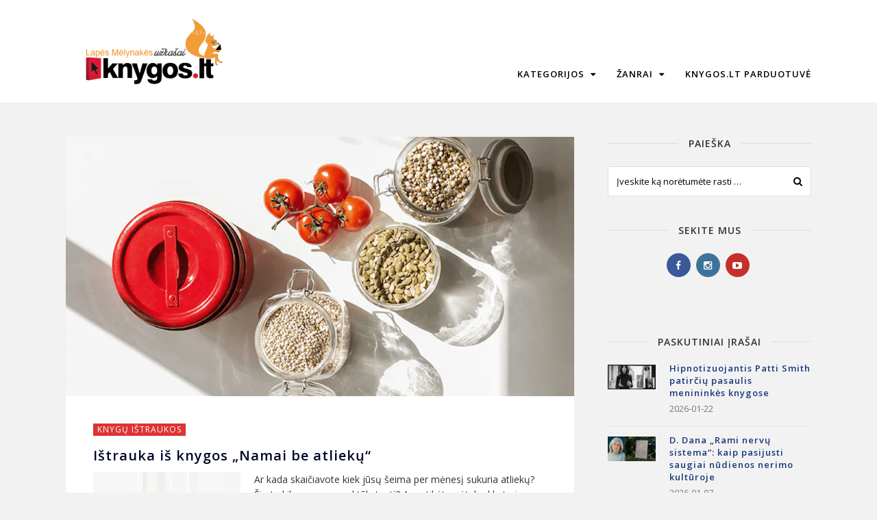

--- FILE ---
content_type: text/html; charset=UTF-8
request_url: https://www.knygos.lt/blogas/knygos-namai-be-atlieku-istrauka/
body_size: 23944
content:
<!DOCTYPE html>
<html lang="lt-LT">
<head>
	<meta charset="UTF-8">
	<meta name="viewport" content="width=device-width, initial-scale=1">
	<link rel="pingback" href="https://www.knygos.lt/blogas/xmlrpc.php">
	<!--[if lt IE 9]><script src="https://www.knygos.lt/blogas/wp-content/themes/wpex-chic/js/html5.js"></script><![endif]-->
	<link rel="profile" href="https://gmpg.org/xfn/11">
	<meta name='robots' content='index, follow, max-image-preview:large, max-snippet:-1, max-video-preview:-1' />
<link rel="dns-prefetch" href="//knygos-blogas.imgix.net"/>
	<!-- This site is optimized with the Yoast SEO plugin v18.5.1 - https://yoast.com/wordpress/plugins/seo/ -->
	<title>Ištrauka iš knygos „Namai be atliekų“ - Knygos.lt blogas</title>
	<meta name="description" content="Ištrauka iš knygos „Namai be atliekų“. Skaityk lapės mėlynakės užrašus ir sužinokite karščiausias naujienas iš knygų pasaulio." />
	<link rel="canonical" href="https://www.knygos.lt/blogas/knygos-namai-be-atlieku-istrauka/" />
	<meta property="og:locale" content="lt_LT" />
	<meta property="og:type" content="article" />
	<meta property="og:title" content="Ištrauka iš knygos „Namai be atliekų“ - Knygos.lt blogas" />
	<meta property="og:description" content="Ištrauka iš knygos „Namai be atliekų“. Skaityk lapės mėlynakės užrašus ir sužinokite karščiausias naujienas iš knygų pasaulio." />
	<meta property="og:url" content="https://www.knygos.lt/blogas/knygos-namai-be-atlieku-istrauka/" />
	<meta property="og:site_name" content="Knygos.lt blogas" />
	<meta property="article:publisher" content="https://www.facebook.com/knygos.lt/" />
	<meta property="article:published_time" content="2018-08-07T08:03:33+00:00" />
	<meta property="article:modified_time" content="2018-08-07T08:04:44+00:00" />
	<meta property="og:image" content="https://knygos-blogas.imgix.net/blogas/wp-content/uploads/18.08.06_blog.png?auto=format%2Ccompress" />
	<meta property="og:image:width" content="750" />
	<meta property="og:image:height" content="383" />
	<meta property="og:image:type" content="image/png" />
	<meta name="twitter:card" content="summary" />
	<meta name="twitter:creator" content="@knygoslt" />
	<meta name="twitter:site" content="@knygoslt" />
	<meta name="twitter:label1" content="Written by" />
	<meta name="twitter:data1" content="Šarūnas" />
	<meta name="twitter:label2" content="Est. reading time" />
	<meta name="twitter:data2" content="12 minučių" />
	<script type="application/ld+json" class="yoast-schema-graph">{"@context":"https://schema.org","@graph":[{"@type":"WebSite","@id":"https://www.knygos.lt/blogas/#website","url":"https://www.knygos.lt/blogas/","name":"Knygos.lt blogas","description":"Jūsų knygynas internete.","potentialAction":[{"@type":"SearchAction","target":{"@type":"EntryPoint","urlTemplate":"https://www.knygos.lt/blogas/?s={search_term_string}"},"query-input":"required name=search_term_string"}],"inLanguage":"lt-LT"},{"@type":"ImageObject","@id":"https://www.knygos.lt/blogas/knygos-namai-be-atlieku-istrauka/#primaryimage","inLanguage":"lt-LT","url":"https://knygos-blogas.imgix.net/blogas/wp-content/uploads/18.08.06_blog.png?auto=format%2Ccompress","contentUrl":"https://knygos-blogas.imgix.net/blogas/wp-content/uploads/18.08.06_blog.png?auto=format%2Ccompress","width":750,"height":383,"caption":"Namai be atliekų"},{"@type":"WebPage","@id":"https://www.knygos.lt/blogas/knygos-namai-be-atlieku-istrauka/#webpage","url":"https://www.knygos.lt/blogas/knygos-namai-be-atlieku-istrauka/","name":"Ištrauka iš knygos „Namai be atliekų“ - Knygos.lt blogas","isPartOf":{"@id":"https://www.knygos.lt/blogas/#website"},"primaryImageOfPage":{"@id":"https://www.knygos.lt/blogas/knygos-namai-be-atlieku-istrauka/#primaryimage"},"datePublished":"2018-08-07T08:03:33+00:00","dateModified":"2018-08-07T08:04:44+00:00","author":{"@id":"https://www.knygos.lt/blogas/#/schema/person/b2d068b3f5829e096f81e889cab5648c"},"description":"Ištrauka iš knygos „Namai be atliekų“. Skaityk lapės mėlynakės užrašus ir sužinokite karščiausias naujienas iš knygų pasaulio.","breadcrumb":{"@id":"https://www.knygos.lt/blogas/knygos-namai-be-atlieku-istrauka/#breadcrumb"},"inLanguage":"lt-LT","potentialAction":[{"@type":"ReadAction","target":["https://www.knygos.lt/blogas/knygos-namai-be-atlieku-istrauka/"]}]},{"@type":"BreadcrumbList","@id":"https://www.knygos.lt/blogas/knygos-namai-be-atlieku-istrauka/#breadcrumb","itemListElement":[{"@type":"ListItem","position":1,"name":"Blogas","item":"https://www.knygos.lt/blogas/"},{"@type":"ListItem","position":2,"name":"Ištrauka iš knygos „Namai be atliekų“"}]},{"@type":"Person","@id":"https://www.knygos.lt/blogas/#/schema/person/b2d068b3f5829e096f81e889cab5648c","name":"Šarūnas","image":{"@type":"ImageObject","@id":"https://www.knygos.lt/blogas/#personlogo","inLanguage":"lt-LT","url":"https://secure.gravatar.com/avatar/e3795d724f046ac6dc6e676705059f1d?s=96&d=mm&r=g","contentUrl":"https://secure.gravatar.com/avatar/e3795d724f046ac6dc6e676705059f1d?s=96&d=mm&r=g","caption":"Šarūnas"},"url":"https://www.knygos.lt/blogas/author/sarunas-laugalis/"}]}</script>
	<!-- / Yoast SEO plugin. -->


<link rel='dns-prefetch' href='//s.w.org' />
<link rel="alternate" type="application/rss+xml" title="Knygos.lt blogas &raquo; Įrašų RSS srautas" href="https://www.knygos.lt/blogas/feed/" />
<link rel="alternate" type="application/rss+xml" title="Knygos.lt blogas &raquo; Komentarų RSS srautas" href="https://www.knygos.lt/blogas/comments/feed/" />
<link rel="alternate" type="application/rss+xml" title="Knygos.lt blogas &raquo; Įrašo „Ištrauka iš knygos „Namai be atliekų““ komentarų RSS srautas" href="https://www.knygos.lt/blogas/knygos-namai-be-atlieku-istrauka/feed/" />
<script type="text/javascript">
window._wpemojiSettings = {"baseUrl":"https:\/\/s.w.org\/images\/core\/emoji\/13.1.0\/72x72\/","ext":".png","svgUrl":"https:\/\/s.w.org\/images\/core\/emoji\/13.1.0\/svg\/","svgExt":".svg","source":{"concatemoji":"https:\/\/www.knygos.lt\/blogas\/wp-includes\/js\/wp-emoji-release.min.js?ver=5.9.12"}};
/*! This file is auto-generated */
!function(e,a,t){var n,r,o,i=a.createElement("canvas"),p=i.getContext&&i.getContext("2d");function s(e,t){var a=String.fromCharCode;p.clearRect(0,0,i.width,i.height),p.fillText(a.apply(this,e),0,0);e=i.toDataURL();return p.clearRect(0,0,i.width,i.height),p.fillText(a.apply(this,t),0,0),e===i.toDataURL()}function c(e){var t=a.createElement("script");t.src=e,t.defer=t.type="text/javascript",a.getElementsByTagName("head")[0].appendChild(t)}for(o=Array("flag","emoji"),t.supports={everything:!0,everythingExceptFlag:!0},r=0;r<o.length;r++)t.supports[o[r]]=function(e){if(!p||!p.fillText)return!1;switch(p.textBaseline="top",p.font="600 32px Arial",e){case"flag":return s([127987,65039,8205,9895,65039],[127987,65039,8203,9895,65039])?!1:!s([55356,56826,55356,56819],[55356,56826,8203,55356,56819])&&!s([55356,57332,56128,56423,56128,56418,56128,56421,56128,56430,56128,56423,56128,56447],[55356,57332,8203,56128,56423,8203,56128,56418,8203,56128,56421,8203,56128,56430,8203,56128,56423,8203,56128,56447]);case"emoji":return!s([10084,65039,8205,55357,56613],[10084,65039,8203,55357,56613])}return!1}(o[r]),t.supports.everything=t.supports.everything&&t.supports[o[r]],"flag"!==o[r]&&(t.supports.everythingExceptFlag=t.supports.everythingExceptFlag&&t.supports[o[r]]);t.supports.everythingExceptFlag=t.supports.everythingExceptFlag&&!t.supports.flag,t.DOMReady=!1,t.readyCallback=function(){t.DOMReady=!0},t.supports.everything||(n=function(){t.readyCallback()},a.addEventListener?(a.addEventListener("DOMContentLoaded",n,!1),e.addEventListener("load",n,!1)):(e.attachEvent("onload",n),a.attachEvent("onreadystatechange",function(){"complete"===a.readyState&&t.readyCallback()})),(n=t.source||{}).concatemoji?c(n.concatemoji):n.wpemoji&&n.twemoji&&(c(n.twemoji),c(n.wpemoji)))}(window,document,window._wpemojiSettings);
</script>
<style type="text/css">
img.wp-smiley,
img.emoji {
	display: inline !important;
	border: none !important;
	box-shadow: none !important;
	height: 1em !important;
	width: 1em !important;
	margin: 0 0.07em !important;
	vertical-align: -0.1em !important;
	background: none !important;
	padding: 0 !important;
}
</style>
	<link rel='stylesheet' id='wp-block-library-css'  href='https://www.knygos.lt/blogas/wp-includes/css/dist/block-library/style.min.css?ver=5.9.12' type='text/css' media='all' />
<style id='global-styles-inline-css' type='text/css'>
body{--wp--preset--color--black: #000000;--wp--preset--color--cyan-bluish-gray: #abb8c3;--wp--preset--color--white: #ffffff;--wp--preset--color--pale-pink: #f78da7;--wp--preset--color--vivid-red: #cf2e2e;--wp--preset--color--luminous-vivid-orange: #ff6900;--wp--preset--color--luminous-vivid-amber: #fcb900;--wp--preset--color--light-green-cyan: #7bdcb5;--wp--preset--color--vivid-green-cyan: #00d084;--wp--preset--color--pale-cyan-blue: #8ed1fc;--wp--preset--color--vivid-cyan-blue: #0693e3;--wp--preset--color--vivid-purple: #9b51e0;--wp--preset--gradient--vivid-cyan-blue-to-vivid-purple: linear-gradient(135deg,rgba(6,147,227,1) 0%,rgb(155,81,224) 100%);--wp--preset--gradient--light-green-cyan-to-vivid-green-cyan: linear-gradient(135deg,rgb(122,220,180) 0%,rgb(0,208,130) 100%);--wp--preset--gradient--luminous-vivid-amber-to-luminous-vivid-orange: linear-gradient(135deg,rgba(252,185,0,1) 0%,rgba(255,105,0,1) 100%);--wp--preset--gradient--luminous-vivid-orange-to-vivid-red: linear-gradient(135deg,rgba(255,105,0,1) 0%,rgb(207,46,46) 100%);--wp--preset--gradient--very-light-gray-to-cyan-bluish-gray: linear-gradient(135deg,rgb(238,238,238) 0%,rgb(169,184,195) 100%);--wp--preset--gradient--cool-to-warm-spectrum: linear-gradient(135deg,rgb(74,234,220) 0%,rgb(151,120,209) 20%,rgb(207,42,186) 40%,rgb(238,44,130) 60%,rgb(251,105,98) 80%,rgb(254,248,76) 100%);--wp--preset--gradient--blush-light-purple: linear-gradient(135deg,rgb(255,206,236) 0%,rgb(152,150,240) 100%);--wp--preset--gradient--blush-bordeaux: linear-gradient(135deg,rgb(254,205,165) 0%,rgb(254,45,45) 50%,rgb(107,0,62) 100%);--wp--preset--gradient--luminous-dusk: linear-gradient(135deg,rgb(255,203,112) 0%,rgb(199,81,192) 50%,rgb(65,88,208) 100%);--wp--preset--gradient--pale-ocean: linear-gradient(135deg,rgb(255,245,203) 0%,rgb(182,227,212) 50%,rgb(51,167,181) 100%);--wp--preset--gradient--electric-grass: linear-gradient(135deg,rgb(202,248,128) 0%,rgb(113,206,126) 100%);--wp--preset--gradient--midnight: linear-gradient(135deg,rgb(2,3,129) 0%,rgb(40,116,252) 100%);--wp--preset--duotone--dark-grayscale: url('#wp-duotone-dark-grayscale');--wp--preset--duotone--grayscale: url('#wp-duotone-grayscale');--wp--preset--duotone--purple-yellow: url('#wp-duotone-purple-yellow');--wp--preset--duotone--blue-red: url('#wp-duotone-blue-red');--wp--preset--duotone--midnight: url('#wp-duotone-midnight');--wp--preset--duotone--magenta-yellow: url('#wp-duotone-magenta-yellow');--wp--preset--duotone--purple-green: url('#wp-duotone-purple-green');--wp--preset--duotone--blue-orange: url('#wp-duotone-blue-orange');--wp--preset--font-size--small: 13px;--wp--preset--font-size--medium: 20px;--wp--preset--font-size--large: 36px;--wp--preset--font-size--x-large: 42px;}.has-black-color{color: var(--wp--preset--color--black) !important;}.has-cyan-bluish-gray-color{color: var(--wp--preset--color--cyan-bluish-gray) !important;}.has-white-color{color: var(--wp--preset--color--white) !important;}.has-pale-pink-color{color: var(--wp--preset--color--pale-pink) !important;}.has-vivid-red-color{color: var(--wp--preset--color--vivid-red) !important;}.has-luminous-vivid-orange-color{color: var(--wp--preset--color--luminous-vivid-orange) !important;}.has-luminous-vivid-amber-color{color: var(--wp--preset--color--luminous-vivid-amber) !important;}.has-light-green-cyan-color{color: var(--wp--preset--color--light-green-cyan) !important;}.has-vivid-green-cyan-color{color: var(--wp--preset--color--vivid-green-cyan) !important;}.has-pale-cyan-blue-color{color: var(--wp--preset--color--pale-cyan-blue) !important;}.has-vivid-cyan-blue-color{color: var(--wp--preset--color--vivid-cyan-blue) !important;}.has-vivid-purple-color{color: var(--wp--preset--color--vivid-purple) !important;}.has-black-background-color{background-color: var(--wp--preset--color--black) !important;}.has-cyan-bluish-gray-background-color{background-color: var(--wp--preset--color--cyan-bluish-gray) !important;}.has-white-background-color{background-color: var(--wp--preset--color--white) !important;}.has-pale-pink-background-color{background-color: var(--wp--preset--color--pale-pink) !important;}.has-vivid-red-background-color{background-color: var(--wp--preset--color--vivid-red) !important;}.has-luminous-vivid-orange-background-color{background-color: var(--wp--preset--color--luminous-vivid-orange) !important;}.has-luminous-vivid-amber-background-color{background-color: var(--wp--preset--color--luminous-vivid-amber) !important;}.has-light-green-cyan-background-color{background-color: var(--wp--preset--color--light-green-cyan) !important;}.has-vivid-green-cyan-background-color{background-color: var(--wp--preset--color--vivid-green-cyan) !important;}.has-pale-cyan-blue-background-color{background-color: var(--wp--preset--color--pale-cyan-blue) !important;}.has-vivid-cyan-blue-background-color{background-color: var(--wp--preset--color--vivid-cyan-blue) !important;}.has-vivid-purple-background-color{background-color: var(--wp--preset--color--vivid-purple) !important;}.has-black-border-color{border-color: var(--wp--preset--color--black) !important;}.has-cyan-bluish-gray-border-color{border-color: var(--wp--preset--color--cyan-bluish-gray) !important;}.has-white-border-color{border-color: var(--wp--preset--color--white) !important;}.has-pale-pink-border-color{border-color: var(--wp--preset--color--pale-pink) !important;}.has-vivid-red-border-color{border-color: var(--wp--preset--color--vivid-red) !important;}.has-luminous-vivid-orange-border-color{border-color: var(--wp--preset--color--luminous-vivid-orange) !important;}.has-luminous-vivid-amber-border-color{border-color: var(--wp--preset--color--luminous-vivid-amber) !important;}.has-light-green-cyan-border-color{border-color: var(--wp--preset--color--light-green-cyan) !important;}.has-vivid-green-cyan-border-color{border-color: var(--wp--preset--color--vivid-green-cyan) !important;}.has-pale-cyan-blue-border-color{border-color: var(--wp--preset--color--pale-cyan-blue) !important;}.has-vivid-cyan-blue-border-color{border-color: var(--wp--preset--color--vivid-cyan-blue) !important;}.has-vivid-purple-border-color{border-color: var(--wp--preset--color--vivid-purple) !important;}.has-vivid-cyan-blue-to-vivid-purple-gradient-background{background: var(--wp--preset--gradient--vivid-cyan-blue-to-vivid-purple) !important;}.has-light-green-cyan-to-vivid-green-cyan-gradient-background{background: var(--wp--preset--gradient--light-green-cyan-to-vivid-green-cyan) !important;}.has-luminous-vivid-amber-to-luminous-vivid-orange-gradient-background{background: var(--wp--preset--gradient--luminous-vivid-amber-to-luminous-vivid-orange) !important;}.has-luminous-vivid-orange-to-vivid-red-gradient-background{background: var(--wp--preset--gradient--luminous-vivid-orange-to-vivid-red) !important;}.has-very-light-gray-to-cyan-bluish-gray-gradient-background{background: var(--wp--preset--gradient--very-light-gray-to-cyan-bluish-gray) !important;}.has-cool-to-warm-spectrum-gradient-background{background: var(--wp--preset--gradient--cool-to-warm-spectrum) !important;}.has-blush-light-purple-gradient-background{background: var(--wp--preset--gradient--blush-light-purple) !important;}.has-blush-bordeaux-gradient-background{background: var(--wp--preset--gradient--blush-bordeaux) !important;}.has-luminous-dusk-gradient-background{background: var(--wp--preset--gradient--luminous-dusk) !important;}.has-pale-ocean-gradient-background{background: var(--wp--preset--gradient--pale-ocean) !important;}.has-electric-grass-gradient-background{background: var(--wp--preset--gradient--electric-grass) !important;}.has-midnight-gradient-background{background: var(--wp--preset--gradient--midnight) !important;}.has-small-font-size{font-size: var(--wp--preset--font-size--small) !important;}.has-medium-font-size{font-size: var(--wp--preset--font-size--medium) !important;}.has-large-font-size{font-size: var(--wp--preset--font-size--large) !important;}.has-x-large-font-size{font-size: var(--wp--preset--font-size--x-large) !important;}
</style>
<link rel='stylesheet' id='ppress-frontend-css'  href='https://www.knygos.lt/blogas/wp-content/plugins/wp-user-avatar/assets/css/frontend.min.css?ver=4.10.2' type='text/css' media='all' />
<link rel='stylesheet' id='ppress-flatpickr-css'  href='https://www.knygos.lt/blogas/wp-content/plugins/wp-user-avatar/assets/flatpickr/flatpickr.min.css?ver=4.10.2' type='text/css' media='all' />
<link rel='stylesheet' id='ppress-select2-css'  href='https://www.knygos.lt/blogas/wp-content/plugins/wp-user-avatar/assets/select2/select2.min.css?ver=5.9.12' type='text/css' media='all' />
<link rel='stylesheet' id='mc4wp-form-basic-css'  href='https://www.knygos.lt/blogas/wp-content/plugins/mailchimp-for-wp/assets/css/form-basic.css?ver=4.9.4' type='text/css' media='all' />
<link rel='stylesheet' id='font-awesome-css'  href='https://www.knygos.lt/blogas/wp-content/themes/wpex-chic/css/font-awesome.css?ver=1.1.5' type='text/css' media='all' />
<link rel='stylesheet' id='lightslider-css'  href='https://www.knygos.lt/blogas/wp-content/themes/wpex-chic/css/lightslider.css?ver=1.1.5' type='text/css' media='all' />
<link rel='stylesheet' id='magnific-popup-css'  href='https://www.knygos.lt/blogas/wp-content/themes/wpex-chic/css/magnific-popup.css?ver=1.1.5' type='text/css' media='all' />
<link rel='stylesheet' id='style-css'  href='https://www.knygos.lt/blogas/wp-content/themes/wpex-chic/style.css?ver=1.1.5' type='text/css' media='all' />
<link rel='stylesheet' id='wpex-responsive-css'  href='https://www.knygos.lt/blogas/wp-content/themes/wpex-chic/css/responsive.css?ver=5.9.12' type='text/css' media='all' />
<script type='text/javascript' src='https://www.knygos.lt/blogas/wp-includes/js/jquery/jquery.min.js?ver=3.6.0' id='jquery-core-js'></script>
<script type='text/javascript' src='https://www.knygos.lt/blogas/wp-includes/js/jquery/jquery-migrate.min.js?ver=3.3.2' id='jquery-migrate-js'></script>
<script type='text/javascript' src='https://www.knygos.lt/blogas/wp-content/plugins/wp-user-avatar/assets/flatpickr/flatpickr.min.js?ver=4.10.2' id='ppress-flatpickr-js'></script>
<script type='text/javascript' src='https://www.knygos.lt/blogas/wp-content/plugins/wp-user-avatar/assets/select2/select2.min.js?ver=4.10.2' id='ppress-select2-js'></script>
<link rel="https://api.w.org/" href="https://www.knygos.lt/blogas/wp-json/" /><link rel="alternate" type="application/json" href="https://www.knygos.lt/blogas/wp-json/wp/v2/posts/4270" /><link rel="EditURI" type="application/rsd+xml" title="RSD" href="https://www.knygos.lt/blogas/xmlrpc.php?rsd" />
<link rel="wlwmanifest" type="application/wlwmanifest+xml" href="https://www.knygos.lt/blogas/wp-includes/wlwmanifest.xml" /> 
<meta name="generator" content="WordPress 5.9.12" />
<link rel='shortlink' href='https://www.knygos.lt/blogas/?p=4270' />
<link rel="alternate" type="application/json+oembed" href="https://www.knygos.lt/blogas/wp-json/oembed/1.0/embed?url=https%3A%2F%2Fwww.knygos.lt%2Fblogas%2Fknygos-namai-be-atlieku-istrauka%2F" />
<link rel="alternate" type="text/xml+oembed" href="https://www.knygos.lt/blogas/wp-json/oembed/1.0/embed?url=https%3A%2F%2Fwww.knygos.lt%2Fblogas%2Fknygos-namai-be-atlieku-istrauka%2F&#038;format=xml" />

		<!-- GA Google Analytics @ https://m0n.co/ga -->
		<script>
			(function(i,s,o,g,r,a,m){i['GoogleAnalyticsObject']=r;i[r]=i[r]||function(){
			(i[r].q=i[r].q||[]).push(arguments)},i[r].l=1*new Date();a=s.createElement(o),
			m=s.getElementsByTagName(o)[0];a.async=1;a.src=g;m.parentNode.insertBefore(a,m)
			})(window,document,'script','https://www.google-analytics.com/analytics.js','ga');
			ga('create', 'UA-13170506-8', 'auto');
			ga('set', 'anonymizeIp', true);
			ga('send', 'pageview');
		</script>

	<!-- Theme Inline CSS --><style type="text/css">@media only screen and ( max-width:1120px ){.wpex-site-nav .wpex-dropdown-menu >li{display:none}.wpex-site-nav li.wpex-xtra-menu-item{display:block;font-size:16px;margin-right:20px !important}.wpex-site-nav li.wpex-menu-search-toggle{display:none}.wpex-site-nav li.wpex-menu-mobile-toggle{margin-right:0 !important}}.wpex-container{max-width:85%}</style><!-- Theme Custom CSS --><style>.wpex-border-button{color:#333;border:1px solid #999}.wpex-border-button:hover{background:#dd3333}.wpex-newsletter-widget button{background:#F9163B}.wpex-newsletter-widget button:hover{background:#F47489}.wpex-entry-cat a:hover{background:#D37474}.wpex-sidebar .widget_tag_cloud a:hover{background:#D37474}.wpex-footer-widgets .footer-widget{margin-bottom:0}.wpex-footer-widgets{padding:40px 0 0}.wpex-footer-bottom{padding:30px 0}.widget_archive a:hover{text-decoration:underline}.wpex-entry ul{margin:10px 0 10px 20px}iframe.noScrolling{overflow:hidden}.wpex-entry h3{color:#16387c !important;margin:10px 0 20px 0}.wpex-site-header.default .wpex-site-nav{position:absolute;right:50;top:72%;height:50px;margin-top:-25px}.h4 class pex-title{color:#dd3333}.h4 wpex-loop-entry-title{color:#dd3333}.widget-recent-list .wpex-title a{color:#16387c}.widget-recent-list .wpex-title a:hover{color:#0066ff;text-decoration:underline !important}.wpex-sidebar a{color:#16387c}.wpex-sidebar a:hover{color:#0066ff !important;text-decoration:underline !important}h4 a:hover{color:#0066ff !important;text-decoration:underline !important;}span.credit-link{display:none}</style><link href="https://fonts.googleapis.com/css?family=Open%20Sans:300italic,400italic,600italic,700italic,800italic,400,300,600,700,800&amp;subset=latin,cyrillic-ext,greek-ext,greek,vietnamese,latin-ext,cyrillic" rel="stylesheet" type="text/css"><style type="text/css">/*ACCENT COLOR*/a,.wpex-site-nav .wpex-dropdown-menu a:hover,.wpex-site-nav .wpex-dropdown-menu li.current-menu-item >a,.wpex-site-nav .wpex-dropdown-menu li.parent-menu-item >a,.wpex-site-nav .wpex-dropdown-menu >li.current-menu-ancestor >a,.wpex-site-logo a:hover,.centered-logo-full-nav .wpex-site-nav .wpex-dropdown-menu a:hover,.wpex-footer-widgets a:hover{color:#dd3333}button,.wpex-theme-button,.theme-button,input[type="button"],input[type="submit"],.wpex-sidebar .widget_tag_cloud a,a.site-scroll-top.show:hover,.wpex-accent-bg,.wpex-social-profiles-widget ul a,.page-numbers a:hover,.page-numbers span.current,.page-links span,.page-links a span:hover,.shop-carousel-wrap .lSSlideOuter .lSPager.lSpg >li:hover a,.shop-carousel-wrap .lSSlideOuter .lSPager.lSpg >li.active a,.footer-social-seperator,a#cancel-comment-reply-link:hover,.comment-footer a:hover,a.wpex-site-scroll-top:hover,.wpex-shop-carousel-wrap .lSSlideOuter .lSPager.lSpg >li.active a,.wpex-footer-social-seperator,.woocommerce nav.woocommerce-pagination .page-numbers a:hover,.woocommerce nav.woocommerce-pagination .page-numbers span.current,.woocommerce div.product form.cart .button,.wpex-sidebar .widget_product_categories a,.woocommerce #content input.button,.woocommerce #respond input#submit,.woocommerce a.button,.woocommerce button.button,.woocommerce input.button,.woocommerce-page #content input.button,.woocommerce-page #respond input#submit,.woocommerce-page a.button,.woocommerce-page button.button,.woocommerce-page input.button,.woocommerce #respond input#submit.alt,.woocommerce a.button.alt,.woocommerce button.button.alt,.woocommerce input.button.alt,.wpex-page-links span,.wpex-page-links a:hover,.wpex-page-links a:hover span,.wpex-page-links span:hover{background-color:#dd3333}</style><style type="text/css">/*CATEGORY COLORS*/.wpex-term-2.wpex-accent-bg{background:}.wpex-term-176.wpex-accent-bg{background:}.wpex-term-134.wpex-accent-bg{background:}.wpex-term-12.wpex-accent-bg{background:}.wpex-term-157.wpex-accent-bg{background:}.wpex-term-170.wpex-accent-bg{background:}</style><style type="text/css" id="custom-background-css">
body.custom-background { background-color: #f2f2f2; }
</style>
	<link rel="amphtml" href="https://www.knygos.lt/blogas/knygos-namai-be-atlieku-istrauka/amp/"><!-- Theme Customizer Styling --><style type="text/css">.wpex-footer-social{font-size:14px}body,a#cancel-comment-reply-link{font-family:'Open Sans'}body{font-weight:400}.wpex-site-logo{font-family:'Open Sans'}.wpex-site-nav{font-family:'Open Sans'}.wpex-site-nav .wpex-dropdown-menu a{font-weight:600}.wpex-site-nav .wpex-dropdown-menu a{font-size:13px}#wpex-main-sidr{font-family:'Open Sans'}#wpex-main-sidr{font-weight:400}#wpex-main-sidr{font-size:16px}h1,h2,h3,h4,h5,h6,.wpex-heading-font-family,.theme-heading{font-family:'Open Sans'}h1,h2,h3,h4,h5,h6,.wpex-heading-font-family,.theme-heading{font-weight:400}h1,h2,h3,h4,h5,h6,.wpex-heading-font-family,.theme-heading{letter-spacing:1px}.wpex-entry-cat{font-family:'Open Sans'}.wpex-entry-cat{font-weight:400}.wpex-entry-cat{font-size:12px}.wpex-entry-cat{letter-spacing:1px}.wpex-loop-entry-title{font-family:'Open Sans'}.wpex-loop-entry-title{font-weight:400}.wpex-loop-entry-title{font-size:12px}.wpex-loop-entry-title a{color:#16387c}.wpex-loop-entry-title a{letter-spacing:2px}.wpex-readmore{font-family:'Open Sans'}.wpex-readmore{font-weight:600}.wpex-readmore{font-size:12px}.wpex-readmore{letter-spacing:1px}.wpex-post-title{font-family:'Open Sans'}.wpex-post-title{font-weight:600}.wpex-post-title{font-size:20px}.wpex-post-title{color:#000728}.entry{font-family:'Open Sans'}.entry{font-weight:500}.entry{font-size:14px}.entry{color:#333333}.wpex-sidebar .widget-title{font-family:'Open Sans'}.wpex-sidebar .widget-title{font-weight:600}.wpex-sidebar .widget-title{font-size:14px}.wpex-sidebar .widget-title{color:#333333}body{background-color:#dd3333}a,h1 a:hover,h2 a:hover,h3 a:hover,h4 a:hover{color:#16387c}a:hover{color:#0066ff}.wpex-notice-bar,body.wpex-header-centered-logo-full-nav .wpex-notice-bar{background-color:#bc1a1a}.wpex-notice-bar{color:#ffffff}.wpex-site-header-wrap,.wpex-sticky-header.is-sticky .wpex-site-header-wrap{background-color:#ffffff}.wpex-site-logo a{color:#ffffff}.wpex-site-logo a:hover{color:#ffffff}.wpex-site-nav .wpex-dropdown-menu >li >a,.centered-logo-full-nav .wpex-site-nav .wpex-dropdown-menu a,.wpex-nav-aside a{color:#000000}.wpex-site-nav .wpex-dropdown-menu >li >a:hover,.centered-logo-full-nav .wpex-site-nav .wpex-dropdown-menu a:hover,.wpex-nav-aside a:hover{color:#dd3333!important}.wpex-site-nav .wpex-dropdown-menu li.current-menu-item >a,.wpex-site-nav .wpex-dropdown-menu li.parent-menu-item >a,.wpex-site-nav .wpex-dropdown-menu >li.current-menu-ancestor >a{color:#dd3333!important}.wpex-site-nav .wpex-dropdown-menu .sub-menu,.wpex-site-header-wrap.centered-logo-full-nav .wpex-dropdown-menu .sub-menu{background-color:#ffffff}.wpex-site-nav .wpex-dropdown-menu .sub-menu a{color:#000000}.wpex-site-nav .wpex-dropdown-menu .sub-menu a:hover{color:#dd3333!important}#wpex-main-sidr{background:#000000}#wpex-main-sidr a,#wpex-main-sidr .sidr-class-dropdown-toggle{color:#f2f2f2}.wpex-sidebar a{color:#16387c}.wpex-sidebar a:hover{color:#0066ff}.wpex-site-footer a:hover,.wpex-footer-widgets .widget-recent-list .wpex-title a:hover{color:#0066ff}</style><link rel="icon" href="https://knygos-blogas.imgix.net/blogas/wp-content/uploads/2016/04/mstile-144x144.png?auto=format%2Ccompress&#038;w=32&#038;h=32" sizes="32x32" />
<link rel="icon" href="https://knygos-blogas.imgix.net/blogas/wp-content/uploads/2016/04/mstile-144x144.png?auto=format%2Ccompress&#038;w=192&#038;h=192" sizes="192x192" />
<link rel="apple-touch-icon" href="https://knygos-blogas.imgix.net/blogas/wp-content/uploads/2016/04/mstile-144x144.png?auto=format%2Ccompress&#038;w=180&#038;h=180" />
<meta name="msapplication-TileImage" content="https://knygos-blogas.imgix.net/blogas/wp-content/uploads/2016/04/mstile-144x144.png?auto=format%2Ccompress&#038;w=270&#038;h=270" />
	<!--[if IE 8]><link rel="stylesheet" type="text/css" href="https://www.knygos.lt/blogas/wp-content/themes/wpex-chic/css/ie8.css" media="screen"><![endif]-->
</head>

<body class="post-template-default single single-post postid-4270 single-format-standard custom-background right-sidebar wpex-header-default">

	
		<!-- Theme Facebook Comments -->
		<div id="fb-root"></div><script>(function(d, s, id) {var js, fjs = d.getElementsByTagName(s)[0];if (d.getElementById(id)) return;js = d.createElement(s); js.id = id;js.src = "//connect.facebook.net/lt_LT/sdk.js#xfbml=1&version=v2.4&appId=171112522968749";fjs.parentNode.insertBefore(js, fjs);}(document, 'script', 'facebook-jssdk'));</script>

	
	<div class="wpex-site-wrap wpex-clr">

		

<div class="wpex-site-header-wrap wpex-clr default">

	
	<header class="wpex-site-header wpex-container wpex-clr default">

		<div class="wpex-site-branding wpex-clr">

			
<div class="wpex-site-logo wpex-clr">

	
		<a href="https://www.knygos.lt/blogas" title="Knygos.lt blogas" rel="home">
			<img src="https://www.knygos.lt/blogas/wp-content/uploads/2016/04/blogo-logo.png" alt="Knygos.lt blogas" />
		</a>

	
</div><!-- .wpex-site-logo -->			
			
		</div><!-- .wpex-site-branding -->

		
			
	<nav class="wpex-site-nav wpex-clr">

		
			<div class="menu-menu-1-container"><ul id="menu-menu-1" class="wpex-dropdown-menu"><li id="menu-item-1597" class="menu-item menu-item-type-taxonomy menu-item-object-category current-post-ancestor menu-item-has-children menu-item-1597"><a href="https://www.knygos.lt/blogas/category/kategorijos/">Kategorijos <span class="fa fa-caret-down wpex-dropdown-arrow-down"></span></a>
<ul class="sub-menu">
	<li id="menu-item-1591" class="menu-item menu-item-type-taxonomy menu-item-object-category menu-item-1591"><a href="https://www.knygos.lt/blogas/category/kategorijos/apzvalgos/">Apžvalgos</a></li>
	<li id="menu-item-1325" class="menu-item menu-item-type-taxonomy menu-item-object-category menu-item-1325"><a href="https://www.knygos.lt/blogas/category/kategorijos/asmenybes/">Asmenybės</a></li>
	<li id="menu-item-316" class="menu-item menu-item-type-taxonomy menu-item-object-category menu-item-316"><a href="https://www.knygos.lt/blogas/category/kategorijos/naujienos/">Bendros naujienos</a></li>
	<li id="menu-item-317" class="menu-item menu-item-type-taxonomy menu-item-object-category menu-item-317"><a href="https://www.knygos.lt/blogas/category/kategorijos/idomybes/">Įdomybės</a></li>
	<li id="menu-item-1332" class="menu-item menu-item-type-taxonomy menu-item-object-category menu-item-1332"><a href="https://www.knygos.lt/blogas/category/kategorijos/interviu/">Interviu</a></li>
	<li id="menu-item-1592" class="menu-item menu-item-type-taxonomy menu-item-object-category menu-item-1592"><a href="https://www.knygos.lt/blogas/category/kategorijos/knygu-naujienos/">Knygų naujienos</a></li>
	<li id="menu-item-2425" class="menu-item menu-item-type-taxonomy menu-item-object-category menu-item-2425"><a href="https://www.knygos.lt/blogas/category/kategorijos/apzvalgos/knygos-lt-naujienos/">Knygos.lt naujienos</a></li>
</ul>
</li>
<li id="menu-item-318" class="menu-item menu-item-type-taxonomy menu-item-object-category menu-item-has-children menu-item-318"><a href="https://www.knygos.lt/blogas/category/zanrai/">Žanrai <span class="fa fa-caret-down wpex-dropdown-arrow-down"></span></a>
<ul class="sub-menu">
	<li id="menu-item-1593" class="menu-item menu-item-type-taxonomy menu-item-object-category menu-item-1593"><a href="https://www.knygos.lt/blogas/category/zanrai/biografijos-ir-prisiminimai/">Biografijos ir prisiminimai</a></li>
	<li id="menu-item-319" class="menu-item menu-item-type-taxonomy menu-item-object-category menu-item-319"><a href="https://www.knygos.lt/blogas/category/zanrai/detektyvai/">Detektyvai</a></li>
	<li id="menu-item-1330" class="menu-item menu-item-type-taxonomy menu-item-object-category menu-item-1330"><a href="https://www.knygos.lt/blogas/category/zanrai/fantastika/">Fantastika</a></li>
	<li id="menu-item-1594" class="menu-item menu-item-type-taxonomy menu-item-object-category menu-item-1594"><a href="https://www.knygos.lt/blogas/category/zanrai/istorija/">Istorija</a></li>
	<li id="menu-item-343" class="menu-item menu-item-type-taxonomy menu-item-object-category menu-item-343"><a href="https://www.knygos.lt/blogas/category/zanrai/kelioniu-istorijos/">Kelionių istorijos</a></li>
	<li id="menu-item-1326" class="menu-item menu-item-type-taxonomy menu-item-object-category menu-item-1326"><a href="https://www.knygos.lt/blogas/category/zanrai/knygos-vaikams/">Knygos vaikams</a></li>
	<li id="menu-item-1595" class="menu-item menu-item-type-taxonomy menu-item-object-category menu-item-1595"><a href="https://www.knygos.lt/blogas/category/zanrai/kulinarija/">Kulinarija</a></li>
	<li id="menu-item-1329" class="menu-item menu-item-type-taxonomy menu-item-object-category menu-item-1329"><a href="https://www.knygos.lt/blogas/category/zanrai/meno-terapija/">Meno terapija</a></li>
	<li id="menu-item-1331" class="menu-item menu-item-type-taxonomy menu-item-object-category menu-item-1331"><a href="https://www.knygos.lt/blogas/category/zanrai/patarimai-ir-vadovai/">Patarimai ir vadovai</a></li>
	<li id="menu-item-1596" class="menu-item menu-item-type-taxonomy menu-item-object-category menu-item-1596"><a href="https://www.knygos.lt/blogas/category/zanrai/psichologija/">Psichologija</a></li>
	<li id="menu-item-1327" class="menu-item menu-item-type-taxonomy menu-item-object-category menu-item-1327"><a href="https://www.knygos.lt/blogas/category/zanrai/romanai/">Romanai</a></li>
	<li id="menu-item-1328" class="menu-item menu-item-type-taxonomy menu-item-object-category menu-item-1328"><a href="https://www.knygos.lt/blogas/category/zanrai/sveikata-ir-grozis/">Sveikata ir grožis</a></li>
</ul>
</li>
<li id="menu-item-322" class="menu-item menu-item-type-custom menu-item-object-custom menu-item-322"><a href="https://www.knygos.lt">KNYGOS.lt parduotuvė</a></li>
<li class="wpex-xtra-menu-item wpex-menu-mobile-toggle">
					<a href="#" class="wpex-toggle-mobile-menu" title="Meniu">
						<span class="fa fa-navicon"></span><span class="text">Meniu</span></a>
				</li></ul></div>
			
		
	</nav><!-- .wpex-site-nav -->

	<div class="wpex-sidr-close-toggle display-none">
		<div class="wpex-sidr-close-toggle">
			<span class="fa fa-times"></span>
		</div>
	</div>


		
		
	</header><!-- .wpex-site-header -->

	
</div><!-- .wpex-site-header-wrap -->
				
		<div class="wpex-site-content wpex-container wpex-clr">

	
		<div class="wpex-content-area wpex-clr">

			
			<main class="wpex-site-main wpex-clr">

				<div class="site-main-inner wpex-clr">

					
<article class="wpex-port-article wpex-clr">

	<div class="wpex-boxed-container wpex-post-article-box wpex-clr">

		 

			
				

	<div class="wpex-post-thumbnail wpex-clr">

		<img width="940" height="480" src="https://knygos-blogas.imgix.net/blogas/wp-content/uploads/18.08.06_blog.png?auto=format%2Ccompress&amp;w=940&amp;h=480" srcset="https://knygos-blogas.imgix.net/blogas/wp-content/uploads/18.08.06_blog.png?auto=format%2Ccompress&amp;w=940&amp;h=480, https://knygos-blogas.imgix.net/blogas/wp-content/uploads/18.08.06_blog.png?auto=format%2Ccompress&amp;w=940&amp;h=480&amp;dpr=2 2x, https://knygos-blogas.imgix.net/blogas/wp-content/uploads/18.08.06_blog.png?auto=format%2Ccompress&amp;w=940&amp;h=480&amp;dpr=3 3x," srcset="https://knygos-blogas.imgix.net/blogas/wp-content/uploads/18.08.06_blog.png?auto=format%2Ccompress&amp;w=940&amp;h=480, https://knygos-blogas.imgix.net/blogas/wp-content/uploads/18.08.06_blog.png?auto=format%2Ccompress&amp;w=940&amp;h=480&amp;dpr=2 2x, https://knygos-blogas.imgix.net/blogas/wp-content/uploads/18.08.06_blog.png?auto=format%2Ccompress&amp;w=940&amp;h=480&amp;dpr=3 3x," class="attachment-post size-post wp-post-image" alt="Namai be atliekų" />
	</div><!-- .wpex-post-thumbnail -->


			
		
					
	<div class="wpex-entry-cat wpex-clr wpex-button-typo">
		<a href="https://www.knygos.lt/blogas/category/kategorijos/knygu-istraukos/" title="Knygų ištraukos" class="wpex-term-608 wpex-accent-bg">Knygų ištraukos</a>	</div><!-- .wpex-post-cat -->

		
		
<header class="wpex-post-header wpex-clr">

	<h1 class="wpex-post-title">Ištrauka iš knygos „Namai be atliekų“</h1>
	
</header><!-- .wpex-post-header -->
		
		
		
<div class="wpex-entry wpex-clr">
	<p><a href="https://www.knygos.lt/lt/knygos/namai-be-atlieku/"><img loading="lazy" class="alignleft wp-image-4271" src="https://knygos-blogas.imgix.net/blogas/wp-content/uploads/namai-be-atlieku.png?auto=format%2Ccompress" alt="Namai be atliekų" width="215" height="309" /></a>Ar kada skaičiavote kiek jūsų š<span lang="it-IT">eima per m</span>ėnesį sukuria atliekų<span lang="ru-RU">? </span>Š<span lang="nl-NL">imt</span>ą kilogramų<span lang="pt-PT">, o gal t</span>ūkstantį<span lang="ru-RU">? Ar patik</span>ėtumėt, kad keturių <span lang="it-IT">asmen</span>ų šeima per metus laiko gali sukurti šiukšlių, telpančių <span lang="de-DE">tik </span>į nedidelį stiklinį <span lang="da-DK">indel</span>į? Bea Johnson su šeima gyventi be atliekų pradėjo prieš deš<span lang="nl-NL">imt met</span>ų. Nuo to laiko atliekos, sukaupiamos jų namų ū<span lang="pt-PT">kyje per metus, telpa vos </span>į <span lang="it-IT">vieno litro stiklain</span>į. Dalindamasi savo patirtimi tinklaraštyje ir bestseleriu tapusioje knygoje „Namai be atliek<span lang="de-DE">ų“</span>, Bea inicijavo pasaulinį <span lang="en-US">„Gyvenimo be atliek</span>ų“ (Zero Waste) judėjimą ir toliau įkvepia augančią bendruomenę gyventi paprastai ir imtis priemonių prieš <span lang="nl-NL">bereikaling</span>ą švaistymą ir šiukšlinimą. Savo metodiką ji grindž<span lang="pt-PT">ia 5 principais: </span>„Atsisakyk, sumažink, panaudok dar kartą<span lang="it-IT">, perdirbk, kompostuok </span>– tik tokia eilės tvarka<span lang="de-DE">“</span>. Bea skaito pranešimus universitetuose, korporatyviniuose renginiuose ir konferencijose visame pasaulyje, ją <span lang="da-DK">kvie</span>čia tokios garsios įmonės ir institucijos, kaip „<span lang="de-DE">Google“</span>, „<span lang="pt-PT">Pixar</span><span lang="de-DE">“</span>, „Adobe<span lang="de-DE">“</span>, „<span lang="en-US">TEDx</span><span lang="de-DE">“</span><span lang="pt-PT">, Europos Parlamentas ir Jungtini</span>ų <span lang="de-DE">Taut</span>ų organizacija. Bea pasiekimų sąraše – vienuolika tarptautinių turų, ji skaitė pranešimus daugiau nei 35 šalyse 6 ž<span lang="it-IT">emynuose. B. Johnson dalyvavo daugyb</span>ėje televizijos laidų, tokių kaip „<span lang="en-US">The Today Show</span><span lang="de-DE">“</span><span lang="en-US">, fig</span>ūravo publikacijose, pavyzdž<span lang="fr-FR">iui, </span>ž<span lang="it-IT">urnale </span>„<span lang="en-US">People</span><span lang="de-DE">“</span>. Motyvuotą, optimizmu trykštančią <span lang="nl-NL">B. Johnson leidinys </span>„<span lang="en-US">The New York Times</span><span lang="de-DE">“ </span><span lang="it-IT">pavadino </span>„<span lang="en-US">Gyvenimo be atliek</span>ų ž<span lang="da-DK">yne</span><span lang="de-DE">“</span>. Ji yra įtakingiausia gyvenimo bū<span lang="en-US">do be atliek</span>ų atstovė<span lang="it-IT">, apdovanota did</span>žiuoju „<span lang="en-US">The Green Awards</span><span lang="de-DE">“ </span>prizu.</p>
<p>Bea, patarimų kaip gyventi atsakingiau, vartoti sąmoningiau turi kiekvienam mūsų gyvenimo žingsniui. Dalinamės ištrauka, ką Bea sako apie namų įrengimą, ir konkreč<span lang="it-IT">iai, apie svarbiausi</span>ą namų <span lang="nl-NL">erdv</span>ę &#8211; virtuvę, iš neseniai lietuvių kalba išleistos knygos <span lang="de-DE">“</span>Namai be atliekų”, kurią suteikė<span lang="de-DE"> leidykla “</span>Dvi Tylos”.</p>
<h2 style="text-align: left;" align="center"><span lang="de-DE">VIRTUV</span>ĖS Į<span lang="de-DE">RENGIMAS</span></h2>
<p>Paprastą virtuvę paversti virtuve be atliekų nėra taip sunku, kaip galbūt įsivaizduojame. Tam reikia perorganizavimo ir šiek tiek tyrinėjimų, bet, atradus sistemą ir išmokius namiškius ją taikyti, gyventi be atliekų <span lang="it-IT">tampa labai paprasta.</span></p>
<h4>Atranka</h4>
<p>Prieš imantis veiksmų visų pirma reikia suvokti savo tikslus. Virtuvė yra bendras kambarys, dar daž<span lang="pt-PT">nai vadinamas nam</span>ų širdimi. Č<span lang="it-IT">ia mes gaminame, valgome, geriame, bendradarbiaujame, kalbam</span>ė<span lang="pt-PT">s, o kartais netgi skaitome ar ruo</span>šiame namų darbus. Kadangi virtuvėje vyksta tiek įvairios veiklos, ji yra pagrindinis atliekų ir netvarkos šaltinis namuose. Vien pravėrus virtuvė<span lang="it-IT">s spintel</span>ė<span lang="en-US">s duris, </span>į <span lang="fr-FR">akis i</span>š<span lang="it-IT">kart krinta daikt</span>ų sankaupos. Sumuštinių ir sandariai uždaromi maiš<span lang="it-IT">eliai, popieriniai rank</span>šluosčiai, vienkartiniai puodeliai ir šaldyti patiekalai parodo pagrindinę šio pertekliaus priežastį<span lang="nl-NL">: mes ie</span>škome būdų sutaupyti laiką.</p>
<p>Mėginant susitvarkyti virtuvę <span lang="pt-PT">pagal nam</span>ų be atliekų principus, efektyvumas yra svarbiausia sąlyga. Pritaikius namų be atliekų principus, gaminti bus lengviau ir paprasč<span lang="nl-NL">iau, o buities darbus, kurie anks</span>čiau vargino, atliksite su džiaugsmu. Š<span lang="pt-PT">ie principai virtuv</span>ėje ne tik padės taupyti laiką ir išlaisvins nuo žalingų <span lang="de-DE">bei atliek</span>ų kiekį <span lang="it-IT">didinan</span>čių įpročių<span lang="en-US">, bet ir pad</span>ės taupyti energiją <span lang="de-DE">bei pinigus. Ta</span>čiau yra svarbi są<span lang="it-IT">lyga: jei norite pasinaudoti </span>š<span lang="pt-PT">ios sistemos privalumais, virtuv</span>ėje turi nelikti nereikalingų daiktų<span lang="it-IT">. Priklausomai nuo dabartin</span>ės situacijos, pirminis tvarkymasis gali bū<span lang="it-IT">ti didelis i</span>ššū<span lang="da-DK">kis, bet, jei jam ry</span>šitės, palengvinsite sau tolesnį gyvenimą: tvarkytis reikės mažiau, o kurti galė<span lang="en-US">site daugiau. Virtuv</span>ėje, sutvarkytoje pagal namų be atliekų principus, gaminti taps lengviau, užteks vietos visiems reikalingiems daiktams (jos dar ir liks), sumažės sveikatos problemų, kurių gali sukelti toksinai, sutaupysite pinigų ir juos galėsite investuoti į sveikesnius produktus. Kaip matote, namų be atliekų <span lang="it-IT">sistema sprend</span>žia ne tik kietųjų <span lang="nl-NL">atliek</span>ų problemą.</p>
<p><span lang="pt-PT">Daugumos m</span>ūsų virtuvėse pilna prietaisų, kurie neva palengvina maisto gaminimą ir paįvairina laisvalaikį: š<span lang="pt-PT">erbeto aparatas, vaflin</span>ė, sumuštinių keptuvas&#8230; Bet ar tikrai juos visus naudojame? Jei taip, ar dažnai? O ar naudojame citrusinių vaisių ž<span lang="en-US">ieveli</span>ų <span lang="de-DE">tark</span>ą<span lang="it-IT">, tort</span>ų <span lang="pt-PT">formas, sausaini</span>ų formeles, dešimtis stalo takelių, prabangius vyno butelių kamščius, vyno krepšius, vyno šaldytuvą, šampano kibirėlį, trečią ar ketvirtą indų rinkinį, taurių <span lang="da-DK">skirtukus, degtin</span>ės taureles ar staltiesės svarelius? O tą gražiąją žvakę, kurią gaila deginti? Prisiminkite stalčių su puodų padė<span lang="fr-FR">klais (ar poros j</span>ų <span lang="de-DE">neu</span>žtektų<span lang="de-DE">?). Arba stal</span>čių su į<span lang="pt-PT">vairiais menkniekiais (ar tarp j</span>ų <span lang="de-DE">yra bent vienas, be kurio negal</span>ėtumėte gyventi?)</p>
<p>Gamintojai ž<span lang="pt-PT">ada mus paversti profesionaliais virtuv</span>ės š<span lang="fr-FR">efais, tokiais kaip Alice Waters, nors i</span>š <span lang="nl-NL">ties</span>ų jų <span lang="it-IT">gaminami daiktai u</span>žgriozdina erdvę, dėl to sunku rasti kasdien realiai naudojamus daiktus, jie kelia mums stresą <span lang="en-US">ir gai</span>šina laiką (ką ir kalbėti apie tai, kad eikvoja išteklius): jie paprasčiausiai trukdo veiksmingai ruošti maistą<span lang="en-US">. Didel</span>ė tikimybė, kad visus č<span lang="it-IT">ia i</span>švardytus daiktus galime lengvai pamiršti, atiduoti arba pakeisti jau turimais daiktais (pavyzdž<span lang="fr-FR">iui, s</span>ūrio tarka puikiausiai galima tarkuoti ir citrusinių vaisių žieveles). Kuo mažiau daiktų turė<span lang="it-IT">site, tuo bus lengviau gaminti: vien</span>ą sužymėtą matavimo indą lengviau ištraukti iš stalčiaus nei daug atskirų matavimo indukų, be to, kuo mažiau indų, tuo mažiau plauti. Taip pat tuo mažiau daiktų <span lang="it-IT">sul</span>ūš ir galiausiai atsidurs&#8230; patys žinote kur. Pati Alice Waters pripažįsta paprastumo svarbą<span lang="de-DE">. Kart</span>ą ji pasakė: „Manau, kad virtuvėje turėtų būti kuo mažiau prietaisų. Kuo daugiau į<span lang="pt-PT">rangos ir aparat</span>ų<span lang="it-IT">, tuo labiau atitolstame nuo maisto. Kai naudojame paprast</span>ą piestą ir grūstuvą arba daržoves pjaustome peiliu, o ne sumetame į virtuvinį <span lang="fr-FR">kombain</span>ą, pradedame jausti savo galią, prisiimame atsakomybę už tai, ką <span lang="it-IT">gaminame.</span><span lang="de-DE">“ </span><span lang="it-IT">Kai daikt</span>ų maž<span lang="fr-FR">iau, m</span>ūsų gyvenimas netampa skurdesnis, jis tampa geresnis.</p>
<h4><a href="https://www.knygos.lt/lt/knygos/namai-be-atlieku/"><img loading="lazy" class="alignright wp-image-4273" src="https://knygos-blogas.imgix.net/blogas/wp-content/uploads/namai-be-atlieku-turinys.jpg?auto=format%2Ccompress" alt="Namai be atliekų" width="300" height="424" /></a>Taigi pradėkime tvarkymosi procesą.</h4>
<p>Pareto taisyklė teigia, kad apie 20 procentų panaudotos energijos sukuria 80 procentų rezultatą. Drįsčiau teigti, kad tik 20 procentų namų ūkio rakandų naudojama 80 procentų laiko. Likę <span lang="nl-NL">80 procent</span>ų rakandų iš <span lang="nl-NL">ties</span>ų nė<span lang="pt-PT">ra labai naudingi. Teori</span>škai virtuvę <span lang="it-IT">galima supaprastinti ir susitvarkyti atrinkus tuos 20 procent</span>ų daiktų, kuriuos naudojame, ir atsikračius likusių. Bet tai ne visada paprasta. Mūsų protas bando gudrauti ir verčia laikytis įsikibus daiktų, pateikdamas įvairiausių priežasčių<span lang="pt-PT">. O jei nor</span>ėsiu surengti marokietiško stiliaus vakarėlį<span lang="nl-NL">? Man reik</span>ė<span lang="pt-PT">s to indo tad</span>ž<span lang="en-US">inui! Ne toks agresyvus b</span>ūdas yra paskirti dieną (arba dvi, priklausomai nuo to, kaip greitai priimate sprendimus), ištraukti viską iš stalčių (įskaitant maistą) ir sudėti atgal tik tai, kas lieka atsakius į šiuos klausimus:</p>
<p><strong><span lang="pt-PT">Ar prietaisas veikia? Ar nesibaig</span>ė produkto galiojimo laikas?</strong> <span lang="it-IT">Jei laikysite daikt</span>ą tikėdamiesi jį kada nors sutaisyti, tai neiš<span lang="de-DE">gelb</span>ė<span lang="it-IT">s jo nuo s</span>ą<span lang="it-IT">vartyno, tik nutolins nei</span>š<span lang="it-IT">vengiam</span>ą <span lang="pt-PT">jo baigt</span>į. Sutaisykite dabar, parduokite ar atiduokite jo dalis arba atsikratykite kartą ir visiems laikams (jei tai maistas, kurio galiojimas pasibaigė, išmeskite jį į kompostą).</p>
<p><strong>Ar aš tai naudoju nuolat? Ar naudojau šį daiktą pastarąjį mėnesį</strong><span lang="ru-RU"><strong>?</strong> </span>Jei nesate tikri, priklijuokite lapelį su data ir atidė<span lang="it-IT">kite. Jei per m</span>ėnesį jums jo neprireiks, atiduokite į labdarą. Bet nesukčiaukite: jei fondiu rinkinį <span lang="en-US">panaudosite i</span>škart šį vakarą tik tam, kad įrodytumėte, jog jis reikalingas, tai nesiskaitys. Atiduokite į labdarą fondiu rinkinį ir kitus virtuvės rakandus, kurie tik kaupia dulkes.</p>
<p><strong>Ar tai dublikatas?</strong> Vienu metu į orkaitę kišama tik viena pora rankų, tad iš<span lang="it-IT">sirinkite labiausiai patinkant</span>į virtuvinių pirštinių rinkinį. Kalbant apie kelis tos pačios paskirties daiktų egzempliorius, geriausia nusistatyti maksimalų jų skaičių arba konkrečią jiems skirtą <span lang="pt-PT">ribot</span>ą <span lang="nl-NL">erdv</span>ę, o vienodus maisto produktus sudė<span lang="it-IT">ti </span>į <span lang="fr-FR">vien</span>ą vietą.</p>
<p><strong>Ar tai kelia pavojų mano namiškių sveikatai?</strong> Pavyzdž<span lang="fr-FR">iui, </span>įrodyta, kad tefloninė (nesvylanti) danga, aliuminis ir plastikas sveikatai kenkia. Iš šių <span lang="da-DK">med</span>ž<span lang="it-IT">iag</span>ų pagamintus daiktus reikia išmesti. Šis klausimas labai padeda atrinkti toksiškus daiktus tarp dublikatų (pavyzdž<span lang="fr-FR">iui, mai</span>šymo šaukštai: plastikinius išmeskite į rūšiavimo konteinerį<span lang="pt-PT">, o medinius ir ner</span>ūdijančiojo plieno pasilikite). Kai sveikatai pavojų <span lang="it-IT">kelian</span>čių daiktų <span lang="pt-PT">nebeliks, protas nurims, o j</span>ūsų namiškiai bus sveiki ir laimingi.</p>
<p><strong>Ar laikau daiktą namuose iš kaltės jausmo?</strong> Jei nedrį<span lang="en-US">state i</span>šmesti svečių dovanos, prisiminkite, kad jie visiškai nenorėjo užkrauti jums naštos ar sukelti kaltės jausmo – dovanodami dovaną jie tenorėjo būti mandagū<span lang="pt-PT">s. Visi</span>škai normalu atsisakyti daikto, kurio niekada neketinote pirkti ir kurio jums visiškai nereikia. O jei svečiai paklaus, kur jų <span lang="pt-PT">dovanotas daiktas, bus priimtina, jei j</span>ū<span lang="fr-FR">s vis</span>ų <span lang="it-IT">pirma pad</span>ėkosite, o tada pasakysite, kad stengiatės supaprastinti savo gyvenimą. Savo pilyje būkite karalius ar karalienė.</p>
<p><strong>Ar laikau daiktą, nes „visi tokius turi<span lang="de-DE">“</span>? Ar jis specializuotas?</strong> Ar jis iš <span lang="nl-NL">ties</span>ų padeda sutaupyti laiko, kaip reklamuojama? Mes laikome namuose ir net galbūt naudojame daugybę virtuvės reikmenų vien dėl įtikinamos rinkodaros kampanijos. Įvertinkite, ar jums iš <span lang="nl-NL">ties</span>ų reikia kiaušinių pjaustyklė<span lang="it-IT">s, greipfrutams skirto peilio, salot</span>ų džiovyklės ar kočė<span lang="it-IT">lo. Ar t</span>ų pačių funkcijų negali atlikti kitas turimas daiktas? Virtuvinis rankšluostis gali pasitarnauti kaip salotų džiovyklė, o butelis ar net pirštai – kočė<span lang="pt-PT">las.</span></p>
<p><strong><span lang="en-US">Ar verta gai</span>š<span lang="fr-FR">ti savo brang</span>ų laiką plovimui ir valymui?</strong> Viskas virtuvėje turibūti apgalvota iki menkiausių smulkmenų – net ir tų<span lang="de-DE">, kurios kabo ant sien</span>ų <span lang="it-IT">ar stovi ant spinteli</span>ų virš<span lang="pt-PT">aus. </span>Įdėmiai apžiūrėkite dekoratyvines smulkmenas, kurių sukaupė<span lang="en-US">te per daugel</span>į metų: jos neatlieka jokių funkcijų, bet sukuria vizualinę netvarką ir kaupia dulkes, kurias reikia valyti. Ar verta investuoti į tai savo laiką<span lang="ru-RU">?</span></p>
<p><strong>Ar jums tikrai reikia virtuvinio kombaino?</strong> Virtuvinis kombainas yra dar vienas nuolatinės priežiūros reikalaujantis prietaisas. Per tą laiką, kol jį ištraukėte iš <span lang="it-IT">spintel</span>ės, surinkote, panaudojote, išardėte ir suplovė<span lang="pt-PT">te visas dalis, peiliu b</span>ūtumėte supjaustę dukart tiek svogūnų.</p>
<p><strong>Ar galėč<span lang="fr-FR">iau panaudoti </span>šią <span lang="nl-NL">erdv</span>ę kam nors kitam?</strong><span lang="it-IT"> Jei daikt</span>ų saugojimo vietas virtuvėje vertintume kaip nekilnojamąjį turtą, tai reikštų, kad, pavyzdžiui, smulkmenų stalčiuje laikydami visokias šiukšles veltui švaistome vertingą <span lang="nl-NL">erdv</span>ę<span lang="it-IT">! Jei stal</span>čiuje kaupiame nereikalingas smulkmenas, kam jas apskritai ten laikyti? Stalčiaus turinys turi keliauti ten, kur jam vieta, o atsiradusioje vietoje galėsite laikyti daiktus, kurių jums tikrai reikia, arba palikti ją tuščią, kad būtų kuo kvėpuoti.</p>
<p><strong>Ar daiktą galima panaudoti pakartotinai?</strong> Jei ne, gal jį gali panaudoti kas nors kitas? Toliau dar aptarsime pakartotinį naudojimą. Nebijokite atsikratyti nereikalingų daiktų: susitelkite į gyvenimo turint visko mažiau privalumus. Neleiskite baimei, kad vė<span lang="fr-FR">liau galite gail</span>ėtis, pakišti jums koją. Mintys, kurios prasideda „<span lang="de-DE">kas, jeigu“</span>, yra normali š<span lang="it-IT">io proceso dalis. Nei</span>š<span lang="it-IT">vengiamai atsiras bent vienas daiktas, kur</span>į <span lang="pt-PT">atidav</span>ę vė<span lang="fr-FR">liau gail</span>ėsitė<span lang="pt-PT">s. </span>Šį <span lang="fr-FR">vien</span>ą daiktą vertinkite kaip nedidelę auką, mažą kainą, kurią sumokėjote už tai, kad perėmėte virtuvės kontrolę į savo rankas. Į nieką nežiūrėkite pro pirštus, į<span lang="it-IT">vertinkite visus turimus daiktus. Pasteb</span>ėję, kad laikote juos tik tam, kad užpildytų tuščias erdves (taip, pasitaiko tokių pasiteisinimų!), atsikratykite nereikalingų atvirų lentynų arba pasiieškokite mažesnio namo su mažesne virtuve! Kadangi norime maksimalaus efektyvumo, esminiai atrankos kriterijai turėtų bū<span lang="it-IT">ti </span>„tinka<span lang="de-DE">“ </span>ir „reikia<span lang="de-DE">“</span><span lang="it-IT">. Visi daiktai, kurie neatitinka </span>š<span lang="it-IT">io derinio, kaip galiausiai suprasite, u</span>žima jūsų namų <span lang="nl-NL">erdv</span>ę, sandė<span lang="it-IT">liavimo viet</span>ą ir švaisto šildymą, be to, reikalauja priežiū<span lang="pt-PT">ros.</span></p>
<p>Ž<span lang="it-IT">inoma, daikt</span>ų mažinimas yra labai subjektyvus procesas, priklausantis nuo namų ūkio apimties, kulinarinių <span lang="de-DE">geb</span>ėjimų ir įpročių<span lang="fr-FR">. Vis d</span>ėlto kaip pavyzdį išvardysiu virtuvės reikmenis (maisto atsargas aptarsiu vė<span lang="de-DE">liau), kuriuos nusprend</span>ėme pasilikti tam, kad gyventume patogiai (o ne išlaidžiai ir ekstravagantiškai):</p>
<p><span lang="it-IT"><strong>Indai:</strong> </span>dvylika pietų lėkščių, dvylika mažų lėkščių, dvylika puodelių ir dvylika dubenėlių. Kokybiškų indų <span lang="fr-FR">mes </span>įsigijome vietos keramikos studijoje. Turime komplektą dvylikai asmenų<span lang="it-IT">, nes prie savo stalo galime susodinti de</span>š<span lang="nl-NL">imt </span>ž<span lang="it-IT">moni</span>ų, o likę indai man reikalingi maistui serviruoti.</p>
<p><strong><span lang="de-DE">Taur</span>ės ir stiklinės:</strong> lentyna su vyno taurė<span lang="fr-FR">mis (j</span>ų turime apie dvideš<span lang="it-IT">imt keturias), lentyna su stiklin</span>ėmis. Tokio skaičiaus taurių ir stiklinių <span lang="de-DE">mums u</span>žtenka organizuojant vakarėlius, nebeliko vienkartinių indų poreikio. Š<span lang="nl-NL">iuose induose patiekiame </span>š<span lang="pt-PT">altas sriubas ir u</span>žkandžius, taip pat laikome įvairiausius daiktus nuo druskos iki dantų šepetėlių.</p>
<p><strong>Valgomieji įrankiai:</strong> rinkinys dvylikai asmenų.</p>
<p><span lang="it-IT"><strong>Gaminimo indai:</strong> </span>trys skirtingo dydž<span lang="en-US">io keptuv</span>ės, trys skirtingo dydžio puodai, vienas puodas sultiniui, trys dangčiai, virdulys (visi nerūdijančiojo plieno).</p>
<p><strong>Gaminimo ir serviravimo indai:</strong> trys dubenys ir viena didelė lėkštė.</p>
<p><strong><span lang="it-IT">Kepimo indai:</span></strong><span lang="pt-PT"> dvi kepimo formos pyragui, vienas didelis kepimo indas apkepui, viena sta</span>čiakampė kepimo forma, dvi kepimo skardos.</p>
<p><strong><span lang="it-IT">Gaminimo </span>įrankiai:</strong> nerūdijančiojo plieno samtis, šaukš<span lang="pt-PT">tas, mentel</span>ė, žnyplės ir rankinis plakiklis, viena medinė mentelė.</p>
<p><strong>Peiliai, ž<span lang="de-DE">irkl</span>ė<span lang="pt-PT">s ir lentel</span>ės:</strong> vienas peilis skusti, vienas virėjo peilis, vienas dantytas peilis, viena pora ž<span lang="de-DE">irkli</span>ų, viena pjaustymo lentelė.</p>
<p><strong><span lang="en-US">Papildomi </span>įrankiai ir rakandai:</strong> nerūdijančiojo plieno kiaurasamtis, rėtis, tarka, įdėklas virti garuose, piltuvas, vienas matavimo šaukštų <span lang="pt-PT">rinkinys, matavimo indas, svarstykl</span>ės, butelio atidarytuvas, pipirų malūnėlis, dvi puodkėlės, du puodų padėklai.</p>
<p><strong>Smulkū<span lang="fr-FR">s prietaisai: </span></strong>vienas daugiafunkcis trintuvas ir vienas skrudintuvas.</p>
<p><span lang="it-IT">Ko tr</span>ūksta? <span lang="pt-PT">O </span>štai sąrašas daiktų, kurių atsakius į išvardytus klausimus mano virtuvėje nebeliko:</p>
<p><strong>Virtuvinis kombainas:</strong> pjaustyti daržoves ir vaisius ranka ne tik greič<span lang="it-IT">iau, negu plauti didel</span>į aparatą, bet ir maloniau. Kai gamindami maistą <span lang="de-DE">produktus lie</span>č<span lang="it-IT">iame ir ruo</span>š<span lang="pt-PT">iame rankomis, visas procesas daug malonesnis.</span></p>
<p><strong><span lang="da-DK">Mikrobang</span>ų <span lang="nl-NL">krosnel</span>ė:</strong> mums nepatiko, kad ji užima daug vietos, o ir naudodavome ją <span lang="nl-NL">tik vandeniui </span>šildyti. Dabar tai darome virduliu.</p>
<p><strong>Skardinių atidarytuvas:</strong><span lang="nl-NL"> jo nebereikia, nes nebeperkame maisto skardin</span>ė<span lang="pt-PT">mis.</span></p>
<p><strong>Salotų džiovyklė:</strong> vietoj jos naudojame kiaurasamtį<span lang="en-US">, rank</span>šluostį arba tinklinį <span lang="fr-FR">mai</span>šelį (žr. maisto prekėms pirkti sudarytą rinkinį p. 69).</p>
<p><strong>Kočėlas:</strong> <span lang="fr-FR">pasteb</span>ėjau, kad tešlą puikiausiai iš<span lang="it-IT">tempiu pir</span>š<span lang="pt-PT">tais, o jei reikia, </span>naudoju butelį.</p>
<p><strong>Sausainių formelės:</strong><span lang="en-US"> namuose yra daugyb</span>ė daiktų, kuriuos galima naudoti vietoj sausainių <span lang="da-DK">formeli</span>ų.</p>
<p><strong>Tarka citrinos ž<span lang="nl-NL">ievelei:</span></strong> naudoju paprastą <span lang="de-DE">tark</span>ą <span lang="pt-PT">arba peil</span>į.</p>
<p><strong>Česnakų spaustuvas:</strong> česnakus lupu, traiškau ir smulkinu peiliu.</p>
<p><strong><span lang="it-IT">Kulinarinis </span>šepetėlis:</strong> jį atstoja prieskoninių žolių <span lang="en-US">ry</span>š<span lang="en-US">elis, </span>šaukštas arba tiesiog rankos.</p>
<p><strong>Daržovių skustukas:</strong> atsisakius daržovių skustuko mano gyvenimas tapo paprastesnis, nes nebeskutu tų daržovių, kurių skusti nereikia, dė<span lang="en-US">l to suma</span>žėjo į kompostą iš<span lang="pt-PT">metam</span>ų <span lang="nl-NL">atliek</span>ų kiekis, o mes gauname daugiau vitaminų, kurių yra daržovių <span lang="it-IT">odel</span>ėje.</p>
<p><strong>Atskiros pjaustymo lentelės:</strong> naudojame vieną, kuri yra įmontuota į stalviršį.</p>
<p><strong><span lang="pt-PT">Pyrago formos:</span></strong> vietoj jų naudoju kepimo indus.</p>
<p><strong>Stalo kilimė<span lang="it-IT">liai ir stalties</span>ės:</strong><span lang="pt-PT"> jie labai greitai susitepa ir skatina fizin</span>ės, elektros energijos bei skalbimo priemonių eikvojimą. Nuvalyti stalą daug lengviau, negu išskalbti stalo kilimėlį <span lang="de-DE">ar stalties</span>ę. Be to, naudojant kilimė<span lang="da-DK">lius stal</span>ą vis tiek reikia valyti.</p>
<p><strong>Dekoratyvinė<span lang="da-DK">s smulkmenos</span>:</strong> nenoriu švaistyti savo laiko daiktams, kurių nenaudoju, jų valyti ar prižiūrėti. Gyvenimas per trumpas tokiems dalykams. Man labiau patinka galynėtis su savo berniukais.</p>
<p><strong><span lang="fr-FR">Mai</span>šelių gumutės ir spaustukai:</strong> kadangi neperkame supakuotų maisto produktų, mums nereikia priemonių <span lang="fr-FR">mai</span>š<span lang="it-IT">eliams sandarinti.</span></p>
<p><strong>Proginiai indai ir antras valgomųjų įrankių </strong><span lang="nl-NL"><strong>komplektas:</strong> </span>jie užėmė per daug vietos ir reikalavo ypatingos priežiūros (plauti rankomis).</p>
<p><strong><span lang="nl-NL">Ie</span>š<span lang="it-IT">mai: </span></strong>vietoj jų naudojame rozmarinų šakas, kurios suteikia nuostabų prieskonį kebabams.</p>
<p>Ir, ž<span lang="it-IT">inoma, </span><strong><span lang="it-IT">vienkartiniai indai bei kitos vienkartinio naudojimo priemon</span>ė<span lang="en-US">s!</span></strong></p>
<p>Plačiau apie tai, kaip supaprastinti savo gyvenimą, skaitykite knygoje <a href="https://www.knygos.lt/lt/knygos/namai-be-atlieku/"><strong>„Namai be atliekų“</strong></a>.</p>
</div><!-- .wpex-entry -->
		
		
		
			<div class="wpex-post-tags wpex-clr"><span class="fa fa-tags"></span>Tyrinėti: <a href="https://www.knygos.lt/blogas/tag/knygos-istrauka/" rel="tag">knygos ištrauka</a>, <a href="https://www.knygos.lt/blogas/tag/namai-be-atlieku/" rel="tag">namai be atliekų</a></div><!-- .wpex-post-tags -->
		
	</div><!-- .wpex-boxed-container -->

	
	<div class="wpex-post-navigation wpex-clr">

		
	<nav class="navigation post-navigation" aria-label="Įrašai">
		<h2 class="screen-reader-text">Navigacija tarp įrašų</h2>
		<div class="nav-links"><div class="nav-previous"><a href="https://www.knygos.lt/blogas/e-v-buozyte-kurti-nauja-pasauli-tekstu-ar-piesiniais-nuostabus-jausmas/" rel="prev"><span>Kitas straipsnis</span><i class="fa fa-chevron-right"></i></a></div><div class="nav-next"><a href="https://www.knygos.lt/blogas/gaivus-rimtosios-literaturos-gurksnis-dvi-laukiamiausios-leidyklos-baltos-lankos-naujienos/" rel="next"><i class="fa fa-chevron-left"></i><span>Ankstesnis straipsnis</span></a></div></div>
	</nav>
	</div><!-- .wpex-post-navigation -->


	
		
	
	
		
	<div class="wpex-related-posts-wrap wpex-boxed-container wpex-clr">

		<h4 class="wpex-heading">Jums taip pat gali patikti</h4>

		<div class="wpex-related-posts wpex-clr">
			
				<div class="wpex-related-post wpex-clr ">

					
						<div class="wpex-related-post-thumbnail wpex-clr">
							<a href="https://www.knygos.lt/blogas/knyga-istrigote-dusinantis-perfekcionizmas-ir-paralyziuojantys-tikslai-kaip-tai-iveikti/" title="Knyga „Įstrigote“ – dusinantis perfekcionizmas ir paralyžiuojantys tikslai. Kaip tai įveikti?">
								<img width="240" height="166" src="https://knygos-blogas.imgix.net/blogas/wp-content/uploads/Knygos.lt-Blogas-3.png?auto=format%2Ccompress&amp;w=240&amp;h=166" srcset="https://knygos-blogas.imgix.net/blogas/wp-content/uploads/Knygos.lt-Blogas-3.png?auto=format%2Ccompress&amp;w=240&amp;h=166, https://knygos-blogas.imgix.net/blogas/wp-content/uploads/Knygos.lt-Blogas-3.png?auto=format%2Ccompress&amp;w=240&amp;h=166&amp;dpr=2 2x, https://knygos-blogas.imgix.net/blogas/wp-content/uploads/Knygos.lt-Blogas-3.png?auto=format%2Ccompress&amp;w=240&amp;h=166&amp;dpr=3 3x," srcset="https://knygos-blogas.imgix.net/blogas/wp-content/uploads/Knygos.lt-Blogas-3.png?auto=format%2Ccompress&amp;w=240&amp;h=166, https://knygos-blogas.imgix.net/blogas/wp-content/uploads/Knygos.lt-Blogas-3.png?auto=format%2Ccompress&amp;w=240&amp;h=166&amp;dpr=2 2x, https://knygos-blogas.imgix.net/blogas/wp-content/uploads/Knygos.lt-Blogas-3.png?auto=format%2Ccompress&amp;w=240&amp;h=166&amp;dpr=3 3x," class="attachment-post-related size-post-related wp-post-image" alt="" loading="lazy" />															</a>
						</div><!-- .related-wpex-post-thumbnail -->

					
					<div class="wpex-related-post-content wpex-clr">

						
							<div class="wpex-entry-cat wpex-clr wpex-button-typo">
								<a href="https://www.knygos.lt/blogas/category/kategorijos/knygu-istraukos/" title="Knygų ištraukos" class="wpex-term-608 wpex-accent-bg">Knygų ištraukos</a>							</div><!-- .wpex-entry-cat -->

						
						<h3 class="wpex-related-post-heading"><a href="https://www.knygos.lt/blogas/knyga-istrigote-dusinantis-perfekcionizmas-ir-paralyziuojantys-tikslai-kaip-tai-iveikti/" title="Knyga „Įstrigote“ – dusinantis perfekcionizmas ir paralyžiuojantys tikslai. Kaip tai įveikti?">Knyga „Įstrigote“ – dusinantis perfekcionizmas ir paralyžiuojantys tikslai. Kaip tai įveikti?</a></h3>

						<div class="wpex-related-post-date">2024-11-22</div>

						</div><!-- .related-post-content -->

				</div><!-- .related-post -->

			
				<div class="wpex-related-post wpex-clr ">

					
						<div class="wpex-related-post-thumbnail wpex-clr">
							<a href="https://www.knygos.lt/blogas/slystanti-zeme-kaip-susitaikyti-su-praeities-paslaptimis-ir-pradeti-gyventi-is-naujo/" title="„Slystanti žemė“: kaip susitaikyti su praeities paslaptimis ir pradėti gyventi iš naujo?">
								<img width="240" height="166" src="https://knygos-blogas.imgix.net/blogas/wp-content/uploads/g-copy-5-5.jpg?auto=format%2Ccompress&amp;w=240&amp;h=166" srcset="https://knygos-blogas.imgix.net/blogas/wp-content/uploads/g-copy-5-5.jpg?auto=format%2Ccompress&amp;w=240&amp;h=166, https://knygos-blogas.imgix.net/blogas/wp-content/uploads/g-copy-5-5.jpg?auto=format%2Ccompress&amp;w=240&amp;h=166&amp;dpr=2 2x, https://knygos-blogas.imgix.net/blogas/wp-content/uploads/g-copy-5-5.jpg?auto=format%2Ccompress&amp;w=240&amp;h=166&amp;dpr=3 3x," srcset="https://knygos-blogas.imgix.net/blogas/wp-content/uploads/g-copy-5-5.jpg?auto=format%2Ccompress&amp;w=240&amp;h=166, https://knygos-blogas.imgix.net/blogas/wp-content/uploads/g-copy-5-5.jpg?auto=format%2Ccompress&amp;w=240&amp;h=166&amp;dpr=2 2x, https://knygos-blogas.imgix.net/blogas/wp-content/uploads/g-copy-5-5.jpg?auto=format%2Ccompress&amp;w=240&amp;h=166&amp;dpr=3 3x," class="attachment-post-related size-post-related wp-post-image" alt="" loading="lazy" />															</a>
						</div><!-- .related-wpex-post-thumbnail -->

					
					<div class="wpex-related-post-content wpex-clr">

						
							<div class="wpex-entry-cat wpex-clr wpex-button-typo">
								<a href="https://www.knygos.lt/blogas/category/kategorijos/knygu-istraukos/" title="Knygų ištraukos" class="wpex-term-608 wpex-accent-bg">Knygų ištraukos</a>							</div><!-- .wpex-entry-cat -->

						
						<h3 class="wpex-related-post-heading"><a href="https://www.knygos.lt/blogas/slystanti-zeme-kaip-susitaikyti-su-praeities-paslaptimis-ir-pradeti-gyventi-is-naujo/" title="„Slystanti žemė“: kaip susitaikyti su praeities paslaptimis ir pradėti gyventi iš naujo?">„Slystanti žemė“: kaip susitaikyti su praeities paslaptimis ir pradėti gyventi iš naujo?</a></h3>

						<div class="wpex-related-post-date">2022-08-01</div>

						</div><!-- .related-post-content -->

				</div><!-- .related-post -->

			
				<div class="wpex-related-post wpex-clr last">

					
						<div class="wpex-related-post-thumbnail wpex-clr">
							<a href="https://www.knygos.lt/blogas/kaip-tapti-geru-kalbetoju-klausykite-mylimos-muzikos-skaitykite-knygas-ir-keliaukite/" title="Kaip tapti geru kalbėtoju? Klausykite mylimos muzikos, skaitykite knygas ir keliaukite">
								<img width="240" height="166" src="https://knygos-blogas.imgix.net/blogas/wp-content/uploads/5-ZVAIGZDUTES.png?auto=format%2Ccompress&amp;w=240&amp;h=166" srcset="https://knygos-blogas.imgix.net/blogas/wp-content/uploads/5-ZVAIGZDUTES.png?auto=format%2Ccompress&amp;w=240&amp;h=166, https://knygos-blogas.imgix.net/blogas/wp-content/uploads/5-ZVAIGZDUTES.png?auto=format%2Ccompress&amp;w=240&amp;h=166&amp;dpr=2 2x, https://knygos-blogas.imgix.net/blogas/wp-content/uploads/5-ZVAIGZDUTES.png?auto=format%2Ccompress&amp;w=240&amp;h=166&amp;dpr=3 3x," srcset="https://knygos-blogas.imgix.net/blogas/wp-content/uploads/5-ZVAIGZDUTES.png?auto=format%2Ccompress&amp;w=240&amp;h=166, https://knygos-blogas.imgix.net/blogas/wp-content/uploads/5-ZVAIGZDUTES.png?auto=format%2Ccompress&amp;w=240&amp;h=166&amp;dpr=2 2x, https://knygos-blogas.imgix.net/blogas/wp-content/uploads/5-ZVAIGZDUTES.png?auto=format%2Ccompress&amp;w=240&amp;h=166&amp;dpr=3 3x," class="attachment-post-related size-post-related wp-post-image" alt="Penkios žvaigždutės" loading="lazy" />															</a>
						</div><!-- .related-wpex-post-thumbnail -->

					
					<div class="wpex-related-post-content wpex-clr">

						
							<div class="wpex-entry-cat wpex-clr wpex-button-typo">
								<a href="https://www.knygos.lt/blogas/category/kategorijos/knygu-istraukos/" title="Knygų ištraukos" class="wpex-term-608 wpex-accent-bg">Knygų ištraukos</a>							</div><!-- .wpex-entry-cat -->

						
						<h3 class="wpex-related-post-heading"><a href="https://www.knygos.lt/blogas/kaip-tapti-geru-kalbetoju-klausykite-mylimos-muzikos-skaitykite-knygas-ir-keliaukite/" title="Kaip tapti geru kalbėtoju? Klausykite mylimos muzikos, skaitykite knygas ir keliaukite">Kaip tapti geru kalbėtoju? Klausykite mylimos muzikos, skaitykite knygas ir keliaukite</a></h3>

						<div class="wpex-related-post-date">2021-02-22</div>

						</div><!-- .related-post-content -->

				</div><!-- .related-post -->

			
		</div><!-- .wpex-related-posts -->

	</div>


	
			 
<div id="comments" class="comments-area wpex-clr wpex-boxed-container">

	
		<div class="fb-comments wpex-fb-comments" data-href="https://www.knygos.lt/blogas/knygos-namai-be-atlieku-istrauka/" data-numposts="20" data-mobile="true"></div>

	
</div><!-- #comments -->	
</article><!-- .wpex-port-article -->
				</div><!-- .site-main-inner -->

			</main><!-- .wpex-main -->

			
		</div><!-- .wpex-content-area -->

	

	<aside class="wpex-sidebar wpex-clr" role="complementary">

		<div class="wpex-widget-area">

			<div class="sidebar-widget widget_search wpex-clr"><h5 class="widget-title"><span>Paieška</span></h5>
<form method="get" class="wpex-site-searchform" action="https://www.knygos.lt/blogas/" role="search">
	<input type="search" class="field" name="s" value="Įveskite ką norėtumėte rasti &hellip;" onfocus="if(this.value==this.defaultValue)this.value='';" onblur="if(this.value=='')this.value=this.defaultValue;" />
	<button type="submit"><span class="fa fa-search"></span></button>
</form></div>            <div class="sidebar-widget widget_wpex_social_profiles_widget wpex-clr">                <h5 class="widget-title"><span>Sekite mus</span></h5>                        <div class="wpex-social-profiles-widget wpex-social-color-buttons wpex-clr">
                                                                                    <ul>
                                                                            <li>
                                                <a href="https://www.facebook.com/knygos.lt/?fref=ts" title="Facebook" style="height:35px;width:35px;line-height:35px;" target="self" class="wpex-facebook">
                                                    <span class="fa fa-facebook"></span>
                                                </a>
                                            </li>
                                                                                <li>
                                                <a href="https://www.instagram.com/knygoslt/" title="Instagram" style="height:35px;width:35px;line-height:35px;" target="self" class="wpex-instagram">
                                                    <span class="fa fa-instagram"></span>
                                                </a>
                                            </li>
                                                                                <li>
                                                <a href="https://www.youtube.com/user/knygoslt" title="Youtube" style="height:35px;width:35px;line-height:35px;" target="self" class="wpex-youtube-play">
                                                    <span class="fa fa-youtube-play"></span>
                                                </a>
                                            </li>
                                                                </ul>
                        </div>
            </div>            <div class="sidebar-widget widget_text wpex-clr">			<div class="textwidget"><!--/*
  *
  * Revive Adserver Asynchronous JS Tag
  * - Generated with Revive Adserver v3.2.2
  *
  */-->
<center>
<ins data-revive-zoneid="162" data-revive-id="0ebf18ce6e66dc11d6216bd7ae9d1743"></ins>
<script async src="//pipirai.baltotrader.lt/delivery/asyncjs.php"></script>
</center></div>
		</div><div class="sidebar-widget widget_wpex_recent_posts_thumb wpex-clr"><h5 class="widget-title"><span>Paskutiniai įrašai</span></h5>
				<ul class="wpex-widget-recent-posts widget-recent-list wpex-clr">

					
							<li>
								<a href="https://www.knygos.lt/blogas/hipnotizuojantis-patti-smith-patirciu-pasaulis-menininkes-knygose%ef%bf%bc/" title="Hipnotizuojantis Patti Smith patirčių pasaulis menininkės knygose￼" class="wpex-thumbnail wpex-clr">
									<img width="150" height="150" src="https://knygos-blogas.imgix.net/blogas/wp-content/uploads/Patti-Smith.jpg?auto=format%2Ccompress&amp;w=150&amp;h=150" srcset="https://knygos-blogas.imgix.net/blogas/wp-content/uploads/Patti-Smith.jpg?auto=format%2Ccompress&amp;w=150&amp;h=150, https://knygos-blogas.imgix.net/blogas/wp-content/uploads/Patti-Smith.jpg?auto=format%2Ccompress&amp;w=150&amp;h=150&amp;dpr=2 2x, https://knygos-blogas.imgix.net/blogas/wp-content/uploads/Patti-Smith.jpg?auto=format%2Ccompress&amp;w=150&amp;h=150&amp;dpr=3 3x," srcset="https://knygos-blogas.imgix.net/blogas/wp-content/uploads/Patti-Smith.jpg?auto=format%2Ccompress&amp;w=150&amp;h=150, https://knygos-blogas.imgix.net/blogas/wp-content/uploads/Patti-Smith.jpg?auto=format%2Ccompress&amp;w=150&amp;h=150&amp;dpr=2 2x, https://knygos-blogas.imgix.net/blogas/wp-content/uploads/Patti-Smith.jpg?auto=format%2Ccompress&amp;w=150&amp;h=150&amp;dpr=3 3x," class="attachment-thumbnail size-thumbnail wp-post-image" alt="" loading="lazy" />								</a>

								<div class="wpex-details wpex-clr">

									<h4 class="wpex-title">
										<a href="https://www.knygos.lt/blogas/hipnotizuojantis-patti-smith-patirciu-pasaulis-menininkes-knygose%ef%bf%bc/" title="Hipnotizuojantis Patti Smith patirčių pasaulis menininkės knygose￼">
											Hipnotizuojantis Patti Smith patirčių pasaulis menininkės knygose￼										</a>
									</h4><!-- .wpex-title -->

									<div class="wpex-date">
										2026-01-22									</div><!-- .wpex-date -->

								</div><!-- .wpex-details -->

							</li>

						
					
							<li>
								<a href="https://www.knygos.lt/blogas/d-dana-rami-nervu-sistema-kaip-pasijusti-saugiai-nudienos-nerimo-kulturoje-%ef%bf%bc/" title="D. Dana „Rami nervų sistema“: kaip pasijusti saugiai nūdienos nerimo kultūroje ￼" class="wpex-thumbnail wpex-clr">
									<img width="150" height="150" src="https://knygos-blogas.imgix.net/blogas/wp-content/uploads/Blogo-įrašai_940x480.png?auto=format%2Ccompress&amp;w=150&amp;h=150" srcset="https://knygos-blogas.imgix.net/blogas/wp-content/uploads/Blogo-įrašai_940x480.png?auto=format%2Ccompress&amp;w=150&amp;h=150, https://knygos-blogas.imgix.net/blogas/wp-content/uploads/Blogo-įrašai_940x480.png?auto=format%2Ccompress&amp;w=150&amp;h=150&amp;dpr=2 2x, https://knygos-blogas.imgix.net/blogas/wp-content/uploads/Blogo-įrašai_940x480.png?auto=format%2Ccompress&amp;w=150&amp;h=150&amp;dpr=3 3x," srcset="https://knygos-blogas.imgix.net/blogas/wp-content/uploads/Blogo-įrašai_940x480.png?auto=format%2Ccompress&amp;w=150&amp;h=150, https://knygos-blogas.imgix.net/blogas/wp-content/uploads/Blogo-įrašai_940x480.png?auto=format%2Ccompress&amp;w=150&amp;h=150&amp;dpr=2 2x, https://knygos-blogas.imgix.net/blogas/wp-content/uploads/Blogo-įrašai_940x480.png?auto=format%2Ccompress&amp;w=150&amp;h=150&amp;dpr=3 3x," class="attachment-thumbnail size-thumbnail wp-post-image" alt="" loading="lazy" />								</a>

								<div class="wpex-details wpex-clr">

									<h4 class="wpex-title">
										<a href="https://www.knygos.lt/blogas/d-dana-rami-nervu-sistema-kaip-pasijusti-saugiai-nudienos-nerimo-kulturoje-%ef%bf%bc/" title="D. Dana „Rami nervų sistema“: kaip pasijusti saugiai nūdienos nerimo kultūroje ￼">
											D. Dana „Rami nervų sistema“: kaip pasijusti saugiai nūdienos nerimo kultūroje ￼										</a>
									</h4><!-- .wpex-title -->

									<div class="wpex-date">
										2026-01-07									</div><!-- .wpex-date -->

								</div><!-- .wpex-details -->

							</li>

						
					
							<li>
								<a href="https://www.knygos.lt/blogas/astuoniasdesimtmeti-svenciantys-troliai-mumiai-siandienos-zmogui-atveria-vis-daugiau-nauju-prasmiu/" title="Aštuoniasdešimtmetį švenčiantys Troliai Mumiai šiandienos žmogui atveria vis daugiau naujų prasmių" class="wpex-thumbnail wpex-clr">
									<img width="150" height="150" src="https://knygos-blogas.imgix.net/blogas/wp-content/uploads/Knygos.lt-Blogas-10-3.png?auto=format%2Ccompress&amp;w=150&amp;h=150" srcset="https://knygos-blogas.imgix.net/blogas/wp-content/uploads/Knygos.lt-Blogas-10-3.png?auto=format%2Ccompress&amp;w=150&amp;h=150, https://knygos-blogas.imgix.net/blogas/wp-content/uploads/Knygos.lt-Blogas-10-3.png?auto=format%2Ccompress&amp;w=150&amp;h=150&amp;dpr=2 2x, https://knygos-blogas.imgix.net/blogas/wp-content/uploads/Knygos.lt-Blogas-10-3.png?auto=format%2Ccompress&amp;w=150&amp;h=150&amp;dpr=3 3x," srcset="https://knygos-blogas.imgix.net/blogas/wp-content/uploads/Knygos.lt-Blogas-10-3.png?auto=format%2Ccompress&amp;w=150&amp;h=150, https://knygos-blogas.imgix.net/blogas/wp-content/uploads/Knygos.lt-Blogas-10-3.png?auto=format%2Ccompress&amp;w=150&amp;h=150&amp;dpr=2 2x, https://knygos-blogas.imgix.net/blogas/wp-content/uploads/Knygos.lt-Blogas-10-3.png?auto=format%2Ccompress&amp;w=150&amp;h=150&amp;dpr=3 3x," class="attachment-thumbnail size-thumbnail wp-post-image" alt="" loading="lazy" />								</a>

								<div class="wpex-details wpex-clr">

									<h4 class="wpex-title">
										<a href="https://www.knygos.lt/blogas/astuoniasdesimtmeti-svenciantys-troliai-mumiai-siandienos-zmogui-atveria-vis-daugiau-nauju-prasmiu/" title="Aštuoniasdešimtmetį švenčiantys Troliai Mumiai šiandienos žmogui atveria vis daugiau naujų prasmių">
											Aštuoniasdešimtmetį švenčiantys Troliai Mumiai šiandienos žmogui atveria vis daugiau naujų prasmių										</a>
									</h4><!-- .wpex-title -->

									<div class="wpex-date">
										2025-12-29									</div><!-- .wpex-date -->

								</div><!-- .wpex-details -->

							</li>

						
					
							<li>
								<a href="https://www.knygos.lt/blogas/naujame-sondros-rankelienes-detektyve-istorines-paslaptys-ir-uzsifruota-zinia/" title="Naujame Sondros Rankelienės detektyve – istorinės paslaptys ir užšifruota žinia" class="wpex-thumbnail wpex-clr">
									<img width="150" height="150" src="https://knygos-blogas.imgix.net/blogas/wp-content/uploads/Knygos.lt-Blogas-9-3.png?auto=format%2Ccompress&amp;w=150&amp;h=150" srcset="https://knygos-blogas.imgix.net/blogas/wp-content/uploads/Knygos.lt-Blogas-9-3.png?auto=format%2Ccompress&amp;w=150&amp;h=150, https://knygos-blogas.imgix.net/blogas/wp-content/uploads/Knygos.lt-Blogas-9-3.png?auto=format%2Ccompress&amp;w=150&amp;h=150&amp;dpr=2 2x, https://knygos-blogas.imgix.net/blogas/wp-content/uploads/Knygos.lt-Blogas-9-3.png?auto=format%2Ccompress&amp;w=150&amp;h=150&amp;dpr=3 3x," srcset="https://knygos-blogas.imgix.net/blogas/wp-content/uploads/Knygos.lt-Blogas-9-3.png?auto=format%2Ccompress&amp;w=150&amp;h=150, https://knygos-blogas.imgix.net/blogas/wp-content/uploads/Knygos.lt-Blogas-9-3.png?auto=format%2Ccompress&amp;w=150&amp;h=150&amp;dpr=2 2x, https://knygos-blogas.imgix.net/blogas/wp-content/uploads/Knygos.lt-Blogas-9-3.png?auto=format%2Ccompress&amp;w=150&amp;h=150&amp;dpr=3 3x," class="attachment-thumbnail size-thumbnail wp-post-image" alt="" loading="lazy" />								</a>

								<div class="wpex-details wpex-clr">

									<h4 class="wpex-title">
										<a href="https://www.knygos.lt/blogas/naujame-sondros-rankelienes-detektyve-istorines-paslaptys-ir-uzsifruota-zinia/" title="Naujame Sondros Rankelienės detektyve – istorinės paslaptys ir užšifruota žinia">
											Naujame Sondros Rankelienės detektyve – istorinės paslaptys ir užšifruota žinia										</a>
									</h4><!-- .wpex-title -->

									<div class="wpex-date">
										2025-12-14									</div><!-- .wpex-date -->

								</div><!-- .wpex-details -->

							</li>

						
					
							<li>
								<a href="https://www.knygos.lt/blogas/dar-auksciau-iskelta-itampos-kartele-naujas-ch-donlea-trileris/" title="Dar aukščiau iškelta įtampos kartelė: naujas Ch. Donlea trileris" class="wpex-thumbnail wpex-clr">
									<img width="150" height="150" src="https://knygos-blogas.imgix.net/blogas/wp-content/uploads/Knygos.lt-Blogas-8-2.png?auto=format%2Ccompress&amp;w=150&amp;h=150" srcset="https://knygos-blogas.imgix.net/blogas/wp-content/uploads/Knygos.lt-Blogas-8-2.png?auto=format%2Ccompress&amp;w=150&amp;h=150, https://knygos-blogas.imgix.net/blogas/wp-content/uploads/Knygos.lt-Blogas-8-2.png?auto=format%2Ccompress&amp;w=150&amp;h=150&amp;dpr=2 2x, https://knygos-blogas.imgix.net/blogas/wp-content/uploads/Knygos.lt-Blogas-8-2.png?auto=format%2Ccompress&amp;w=150&amp;h=150&amp;dpr=3 3x," srcset="https://knygos-blogas.imgix.net/blogas/wp-content/uploads/Knygos.lt-Blogas-8-2.png?auto=format%2Ccompress&amp;w=150&amp;h=150, https://knygos-blogas.imgix.net/blogas/wp-content/uploads/Knygos.lt-Blogas-8-2.png?auto=format%2Ccompress&amp;w=150&amp;h=150&amp;dpr=2 2x, https://knygos-blogas.imgix.net/blogas/wp-content/uploads/Knygos.lt-Blogas-8-2.png?auto=format%2Ccompress&amp;w=150&amp;h=150&amp;dpr=3 3x," class="attachment-thumbnail size-thumbnail wp-post-image" alt="" loading="lazy" />								</a>

								<div class="wpex-details wpex-clr">

									<h4 class="wpex-title">
										<a href="https://www.knygos.lt/blogas/dar-auksciau-iskelta-itampos-kartele-naujas-ch-donlea-trileris/" title="Dar aukščiau iškelta įtampos kartelė: naujas Ch. Donlea trileris">
											Dar aukščiau iškelta įtampos kartelė: naujas Ch. Donlea trileris										</a>
									</h4><!-- .wpex-title -->

									<div class="wpex-date">
										2025-12-13									</div><!-- .wpex-date -->

								</div><!-- .wpex-details -->

							</li>

						
					
				</ul>

			</div><div class="sidebar-widget widget_archive wpex-clr"><h5 class="widget-title"><span>Archyvas</span></h5>
			<ul>
					<li><a href='https://www.knygos.lt/blogas/2026/01/'>2026 m. sausio mėn.</a>&nbsp;(2)</li>
	<li><a href='https://www.knygos.lt/blogas/2025/12/'>2025 m. gruodžio mėn.</a>&nbsp;(10)</li>
	<li><a href='https://www.knygos.lt/blogas/2025/11/'>2025 m. lapkričio mėn.</a>&nbsp;(14)</li>
	<li><a href='https://www.knygos.lt/blogas/2025/10/'>2025 m. spalio mėn.</a>&nbsp;(9)</li>
	<li><a href='https://www.knygos.lt/blogas/2025/09/'>2025 m. rugsėjo mėn.</a>&nbsp;(12)</li>
	<li><a href='https://www.knygos.lt/blogas/2025/08/'>2025 m. rugpjūčio mėn.</a>&nbsp;(5)</li>
	<li><a href='https://www.knygos.lt/blogas/2025/07/'>2025 m. liepos mėn.</a>&nbsp;(9)</li>
	<li><a href='https://www.knygos.lt/blogas/2025/06/'>2025 m. birželio mėn.</a>&nbsp;(11)</li>
	<li><a href='https://www.knygos.lt/blogas/2025/05/'>2025 m. gegužės mėn.</a>&nbsp;(17)</li>
	<li><a href='https://www.knygos.lt/blogas/2025/04/'>2025 m. balandžio mėn.</a>&nbsp;(9)</li>
	<li><a href='https://www.knygos.lt/blogas/2025/03/'>2025 m. kovo mėn.</a>&nbsp;(6)</li>
	<li><a href='https://www.knygos.lt/blogas/2025/02/'>2025 m. vasario mėn.</a>&nbsp;(12)</li>
	<li><a href='https://www.knygos.lt/blogas/2025/01/'>2025 m. sausio mėn.</a>&nbsp;(14)</li>
	<li><a href='https://www.knygos.lt/blogas/2024/12/'>2024 m. gruodžio mėn.</a>&nbsp;(12)</li>
	<li><a href='https://www.knygos.lt/blogas/2024/11/'>2024 m. lapkričio mėn.</a>&nbsp;(13)</li>
	<li><a href='https://www.knygos.lt/blogas/2024/10/'>2024 m. spalio mėn.</a>&nbsp;(10)</li>
	<li><a href='https://www.knygos.lt/blogas/2024/09/'>2024 m. rugsėjo mėn.</a>&nbsp;(16)</li>
	<li><a href='https://www.knygos.lt/blogas/2024/08/'>2024 m. rugpjūčio mėn.</a>&nbsp;(12)</li>
	<li><a href='https://www.knygos.lt/blogas/2024/07/'>2024 m. liepos mėn.</a>&nbsp;(8)</li>
	<li><a href='https://www.knygos.lt/blogas/2024/06/'>2024 m. birželio mėn.</a>&nbsp;(10)</li>
	<li><a href='https://www.knygos.lt/blogas/2024/05/'>2024 m. gegužės mėn.</a>&nbsp;(22)</li>
	<li><a href='https://www.knygos.lt/blogas/2024/04/'>2024 m. balandžio mėn.</a>&nbsp;(11)</li>
	<li><a href='https://www.knygos.lt/blogas/2024/03/'>2024 m. kovo mėn.</a>&nbsp;(17)</li>
	<li><a href='https://www.knygos.lt/blogas/2024/02/'>2024 m. vasario mėn.</a>&nbsp;(21)</li>
	<li><a href='https://www.knygos.lt/blogas/2024/01/'>2024 m. sausio mėn.</a>&nbsp;(10)</li>
	<li><a href='https://www.knygos.lt/blogas/2023/12/'>2023 m. gruodžio mėn.</a>&nbsp;(5)</li>
	<li><a href='https://www.knygos.lt/blogas/2023/11/'>2023 m. lapkričio mėn.</a>&nbsp;(10)</li>
	<li><a href='https://www.knygos.lt/blogas/2023/10/'>2023 m. spalio mėn.</a>&nbsp;(11)</li>
	<li><a href='https://www.knygos.lt/blogas/2023/09/'>2023 m. rugsėjo mėn.</a>&nbsp;(13)</li>
	<li><a href='https://www.knygos.lt/blogas/2023/08/'>2023 m. rugpjūčio mėn.</a>&nbsp;(11)</li>
	<li><a href='https://www.knygos.lt/blogas/2023/07/'>2023 m. liepos mėn.</a>&nbsp;(17)</li>
	<li><a href='https://www.knygos.lt/blogas/2023/06/'>2023 m. birželio mėn.</a>&nbsp;(10)</li>
	<li><a href='https://www.knygos.lt/blogas/2023/05/'>2023 m. gegužės mėn.</a>&nbsp;(13)</li>
	<li><a href='https://www.knygos.lt/blogas/2023/04/'>2023 m. balandžio mėn.</a>&nbsp;(23)</li>
	<li><a href='https://www.knygos.lt/blogas/2023/03/'>2023 m. kovo mėn.</a>&nbsp;(12)</li>
	<li><a href='https://www.knygos.lt/blogas/2023/02/'>2023 m. vasario mėn.</a>&nbsp;(17)</li>
	<li><a href='https://www.knygos.lt/blogas/2023/01/'>2023 m. sausio mėn.</a>&nbsp;(10)</li>
	<li><a href='https://www.knygos.lt/blogas/2022/12/'>2022 m. gruodžio mėn.</a>&nbsp;(13)</li>
	<li><a href='https://www.knygos.lt/blogas/2022/11/'>2022 m. lapkričio mėn.</a>&nbsp;(13)</li>
	<li><a href='https://www.knygos.lt/blogas/2022/10/'>2022 m. spalio mėn.</a>&nbsp;(18)</li>
	<li><a href='https://www.knygos.lt/blogas/2022/09/'>2022 m. rugsėjo mėn.</a>&nbsp;(16)</li>
	<li><a href='https://www.knygos.lt/blogas/2022/08/'>2022 m. rugpjūčio mėn.</a>&nbsp;(20)</li>
	<li><a href='https://www.knygos.lt/blogas/2022/07/'>2022 m. liepos mėn.</a>&nbsp;(18)</li>
	<li><a href='https://www.knygos.lt/blogas/2022/06/'>2022 m. birželio mėn.</a>&nbsp;(21)</li>
	<li><a href='https://www.knygos.lt/blogas/2022/05/'>2022 m. gegužės mėn.</a>&nbsp;(25)</li>
	<li><a href='https://www.knygos.lt/blogas/2022/04/'>2022 m. balandžio mėn.</a>&nbsp;(16)</li>
	<li><a href='https://www.knygos.lt/blogas/2022/03/'>2022 m. kovo mėn.</a>&nbsp;(19)</li>
	<li><a href='https://www.knygos.lt/blogas/2022/02/'>2022 m. vasario mėn.</a>&nbsp;(34)</li>
	<li><a href='https://www.knygos.lt/blogas/2022/01/'>2022 m. sausio mėn.</a>&nbsp;(15)</li>
	<li><a href='https://www.knygos.lt/blogas/2021/12/'>2021 m. gruodžio mėn.</a>&nbsp;(11)</li>
	<li><a href='https://www.knygos.lt/blogas/2021/11/'>2021 m. lapkričio mėn.</a>&nbsp;(13)</li>
	<li><a href='https://www.knygos.lt/blogas/2021/10/'>2021 m. spalio mėn.</a>&nbsp;(10)</li>
	<li><a href='https://www.knygos.lt/blogas/2021/09/'>2021 m. rugsėjo mėn.</a>&nbsp;(13)</li>
	<li><a href='https://www.knygos.lt/blogas/2021/08/'>2021 m. rugpjūčio mėn.</a>&nbsp;(4)</li>
	<li><a href='https://www.knygos.lt/blogas/2021/07/'>2021 m. liepos mėn.</a>&nbsp;(13)</li>
	<li><a href='https://www.knygos.lt/blogas/2021/06/'>2021 m. birželio mėn.</a>&nbsp;(24)</li>
	<li><a href='https://www.knygos.lt/blogas/2021/05/'>2021 m. gegužės mėn.</a>&nbsp;(28)</li>
	<li><a href='https://www.knygos.lt/blogas/2021/04/'>2021 m. balandžio mėn.</a>&nbsp;(23)</li>
	<li><a href='https://www.knygos.lt/blogas/2021/03/'>2021 m. kovo mėn.</a>&nbsp;(23)</li>
	<li><a href='https://www.knygos.lt/blogas/2021/02/'>2021 m. vasario mėn.</a>&nbsp;(48)</li>
	<li><a href='https://www.knygos.lt/blogas/2021/01/'>2021 m. sausio mėn.</a>&nbsp;(15)</li>
	<li><a href='https://www.knygos.lt/blogas/2020/12/'>2020 m. gruodžio mėn.</a>&nbsp;(11)</li>
	<li><a href='https://www.knygos.lt/blogas/2020/11/'>2020 m. lapkričio mėn.</a>&nbsp;(12)</li>
	<li><a href='https://www.knygos.lt/blogas/2020/10/'>2020 m. spalio mėn.</a>&nbsp;(3)</li>
	<li><a href='https://www.knygos.lt/blogas/2020/09/'>2020 m. rugsėjo mėn.</a>&nbsp;(9)</li>
	<li><a href='https://www.knygos.lt/blogas/2020/08/'>2020 m. rugpjūčio mėn.</a>&nbsp;(3)</li>
	<li><a href='https://www.knygos.lt/blogas/2020/07/'>2020 m. liepos mėn.</a>&nbsp;(13)</li>
	<li><a href='https://www.knygos.lt/blogas/2020/06/'>2020 m. birželio mėn.</a>&nbsp;(9)</li>
	<li><a href='https://www.knygos.lt/blogas/2020/05/'>2020 m. gegužės mėn.</a>&nbsp;(13)</li>
	<li><a href='https://www.knygos.lt/blogas/2020/04/'>2020 m. balandžio mėn.</a>&nbsp;(21)</li>
	<li><a href='https://www.knygos.lt/blogas/2020/03/'>2020 m. kovo mėn.</a>&nbsp;(8)</li>
	<li><a href='https://www.knygos.lt/blogas/2020/02/'>2020 m. vasario mėn.</a>&nbsp;(8)</li>
	<li><a href='https://www.knygos.lt/blogas/2019/12/'>2019 m. gruodžio mėn.</a>&nbsp;(9)</li>
	<li><a href='https://www.knygos.lt/blogas/2019/11/'>2019 m. lapkričio mėn.</a>&nbsp;(2)</li>
	<li><a href='https://www.knygos.lt/blogas/2019/10/'>2019 m. spalio mėn.</a>&nbsp;(4)</li>
	<li><a href='https://www.knygos.lt/blogas/2019/09/'>2019 m. rugsėjo mėn.</a>&nbsp;(2)</li>
	<li><a href='https://www.knygos.lt/blogas/2019/08/'>2019 m. rugpjūčio mėn.</a>&nbsp;(2)</li>
	<li><a href='https://www.knygos.lt/blogas/2019/07/'>2019 m. liepos mėn.</a>&nbsp;(4)</li>
	<li><a href='https://www.knygos.lt/blogas/2019/06/'>2019 m. birželio mėn.</a>&nbsp;(7)</li>
	<li><a href='https://www.knygos.lt/blogas/2019/05/'>2019 m. gegužės mėn.</a>&nbsp;(8)</li>
	<li><a href='https://www.knygos.lt/blogas/2019/04/'>2019 m. balandžio mėn.</a>&nbsp;(9)</li>
	<li><a href='https://www.knygos.lt/blogas/2019/03/'>2019 m. kovo mėn.</a>&nbsp;(4)</li>
	<li><a href='https://www.knygos.lt/blogas/2019/02/'>2019 m. vasario mėn.</a>&nbsp;(6)</li>
	<li><a href='https://www.knygos.lt/blogas/2019/01/'>2019 m. sausio mėn.</a>&nbsp;(2)</li>
	<li><a href='https://www.knygos.lt/blogas/2018/12/'>2018 m. gruodžio mėn.</a>&nbsp;(3)</li>
	<li><a href='https://www.knygos.lt/blogas/2018/11/'>2018 m. lapkričio mėn.</a>&nbsp;(4)</li>
	<li><a href='https://www.knygos.lt/blogas/2018/10/'>2018 m. spalio mėn.</a>&nbsp;(2)</li>
	<li><a href='https://www.knygos.lt/blogas/2018/09/'>2018 m. rugsėjo mėn.</a>&nbsp;(2)</li>
	<li><a href='https://www.knygos.lt/blogas/2018/08/'>2018 m. rugpjūčio mėn.</a>&nbsp;(3)</li>
	<li><a href='https://www.knygos.lt/blogas/2018/07/'>2018 m. liepos mėn.</a>&nbsp;(2)</li>
	<li><a href='https://www.knygos.lt/blogas/2018/06/'>2018 m. birželio mėn.</a>&nbsp;(6)</li>
	<li><a href='https://www.knygos.lt/blogas/2018/05/'>2018 m. gegužės mėn.</a>&nbsp;(7)</li>
	<li><a href='https://www.knygos.lt/blogas/2018/04/'>2018 m. balandžio mėn.</a>&nbsp;(3)</li>
	<li><a href='https://www.knygos.lt/blogas/2018/03/'>2018 m. kovo mėn.</a>&nbsp;(5)</li>
	<li><a href='https://www.knygos.lt/blogas/2018/02/'>2018 m. vasario mėn.</a>&nbsp;(5)</li>
	<li><a href='https://www.knygos.lt/blogas/2018/01/'>2018 m. sausio mėn.</a>&nbsp;(5)</li>
	<li><a href='https://www.knygos.lt/blogas/2017/12/'>2017 m. gruodžio mėn.</a>&nbsp;(1)</li>
	<li><a href='https://www.knygos.lt/blogas/2017/11/'>2017 m. lapkričio mėn.</a>&nbsp;(2)</li>
	<li><a href='https://www.knygos.lt/blogas/2017/10/'>2017 m. spalio mėn.</a>&nbsp;(3)</li>
	<li><a href='https://www.knygos.lt/blogas/2017/09/'>2017 m. rugsėjo mėn.</a>&nbsp;(2)</li>
	<li><a href='https://www.knygos.lt/blogas/2017/07/'>2017 m. liepos mėn.</a>&nbsp;(1)</li>
	<li><a href='https://www.knygos.lt/blogas/2017/06/'>2017 m. birželio mėn.</a>&nbsp;(6)</li>
	<li><a href='https://www.knygos.lt/blogas/2017/04/'>2017 m. balandžio mėn.</a>&nbsp;(5)</li>
	<li><a href='https://www.knygos.lt/blogas/2017/03/'>2017 m. kovo mėn.</a>&nbsp;(5)</li>
	<li><a href='https://www.knygos.lt/blogas/2017/02/'>2017 m. vasario mėn.</a>&nbsp;(6)</li>
	<li><a href='https://www.knygos.lt/blogas/2017/01/'>2017 m. sausio mėn.</a>&nbsp;(7)</li>
	<li><a href='https://www.knygos.lt/blogas/2016/12/'>2016 m. gruodžio mėn.</a>&nbsp;(3)</li>
	<li><a href='https://www.knygos.lt/blogas/2016/11/'>2016 m. lapkričio mėn.</a>&nbsp;(7)</li>
	<li><a href='https://www.knygos.lt/blogas/2016/10/'>2016 m. spalio mėn.</a>&nbsp;(16)</li>
	<li><a href='https://www.knygos.lt/blogas/2016/09/'>2016 m. rugsėjo mėn.</a>&nbsp;(16)</li>
	<li><a href='https://www.knygos.lt/blogas/2016/08/'>2016 m. rugpjūčio mėn.</a>&nbsp;(19)</li>
	<li><a href='https://www.knygos.lt/blogas/2016/07/'>2016 m. liepos mėn.</a>&nbsp;(14)</li>
	<li><a href='https://www.knygos.lt/blogas/2016/06/'>2016 m. birželio mėn.</a>&nbsp;(22)</li>
	<li><a href='https://www.knygos.lt/blogas/2016/05/'>2016 m. gegužės mėn.</a>&nbsp;(9)</li>
	<li><a href='https://www.knygos.lt/blogas/2016/04/'>2016 m. balandžio mėn.</a>&nbsp;(11)</li>
	<li><a href='https://www.knygos.lt/blogas/2016/03/'>2016 m. kovo mėn.</a>&nbsp;(5)</li>
	<li><a href='https://www.knygos.lt/blogas/2016/02/'>2016 m. vasario mėn.</a>&nbsp;(7)</li>
	<li><a href='https://www.knygos.lt/blogas/2015/11/'>2015 m. lapkričio mėn.</a>&nbsp;(1)</li>
			</ul>

			</div><style scoped type="text/css">.utcw-564jec3 {word-wrap:break-word}.utcw-564jec3 span,.utcw-564jec3 a{border-width:0px}.utcw-564jec3 span:hover,.utcw-564jec3 a:hover{border-width:0px}</style><div class="sidebar-widget widget_utcw widget_tag_cloud wpex-clr"><h5 class="widget-title"><span>Populiariausi tag’ai</span></h5><div class="utcw-564jec3 tagcloud"><a class="tag-link-476 utcw-tag utcw-tag-tyto-alba" href="https://www.knygos.lt/blogas/tag/tyto-alba/" style="font-size:30px" title="227 temos">Tyto alba</a> <a class="tag-link-572 utcw-tag utcw-tag-alma-littera" href="https://www.knygos.lt/blogas/tag/alma-littera/" style="font-size:29px" title="217 temos">alma littera</a> <a class="tag-link-371 utcw-tag utcw-tag-baltos-lankos" href="https://www.knygos.lt/blogas/tag/baltos-lankos/" style="font-size:22.3px" title="150 temos">baltos lankos</a> <a class="tag-link-101 utcw-tag utcw-tag-grozine-literatura" href="https://www.knygos.lt/blogas/tag/grozine-literatura/" style="font-size:21.2px" title="139 temos">grožinė literatūra</a> <a class="tag-link-714 utcw-tag utcw-tag-balto-leidybos-namai" href="https://www.knygos.lt/blogas/tag/balto-leidybos-namai/" style="font-size:17.2px" title="99 temos">BALTO leidybos namai</a> <a class="tag-link-255 utcw-tag utcw-tag-kitos-knygos" href="https://www.knygos.lt/blogas/tag/kitos-knygos/" style="font-size:14.1px" title="68 temos">kitos knygos</a> <a class="tag-link-2345 utcw-tag utcw-tag-uzsienio-autoriu-romanai" href="https://www.knygos.lt/blogas/tag/uzsienio-autoriu-romanai/" style="font-size:13.2px" title="59 temos">užsienio autorių romanai</a> <a class="tag-link-2368 utcw-tag utcw-tag-literatura-vaikams-ir-jaunimui" href="https://www.knygos.lt/blogas/tag/literatura-vaikams-ir-jaunimui/" style="font-size:12.8px" title="55 temos">Literatūra vaikams ir jaunimui</a> <a class="tag-link-142 utcw-tag utcw-tag-knygos-vaikams" href="https://www.knygos.lt/blogas/tag/knygos-vaikams/" style="font-size:12.7px" title="54 temos">knygos vaikams</a> <a class="tag-link-105 utcw-tag utcw-tag-uzsienio-autoriai" href="https://www.knygos.lt/blogas/tag/uzsienio-autoriai/" style="font-size:12.6px" title="53 temos">užsienio autoriai</a> <a class="tag-link-2348 utcw-tag utcw-tag-dalykine-literatura" href="https://www.knygos.lt/blogas/tag/dalykine-literatura/" style="font-size:12.2px" title="49 temos">dalykinė literatūra</a> <a class="tag-link-719 utcw-tag utcw-tag-lietuvos-rasytoju-sajungos-leidykla" href="https://www.knygos.lt/blogas/tag/lietuvos-rasytoju-sajungos-leidykla/" style="font-size:12.1px" title="48 temos">Lietuvos rašytojų sąjungos leidykla</a> <a class="tag-link-23 utcw-tag utcw-tag-psichologija" href="https://www.knygos.lt/blogas/tag/psichologija/" style="font-size:11.3px" title="40 temos">psichologija</a> <a class="tag-link-260 utcw-tag utcw-tag-lietuviu-autoriai" href="https://www.knygos.lt/blogas/tag/lietuviu-autoriai/" style="font-size:11.3px" title="40 temos">lietuvių autoriai</a> <a class="tag-link-72 utcw-tag utcw-tag-biografija" href="https://www.knygos.lt/blogas/tag/biografija/" style="font-size:10.6px" title="33 temos">biografija</a> <a class="tag-link-199 utcw-tag utcw-tag-knygu-top" href="https://www.knygos.lt/blogas/tag/knygu-top/" style="font-size:10.6px" title="33 temos">knygų top</a> <a class="tag-link-99 utcw-tag utcw-tag-romanai" href="https://www.knygos.lt/blogas/tag/romanai/" style="font-size:10.3px" title="30 temos">romanai</a> <a class="tag-link-58 utcw-tag utcw-tag-istorija" href="https://www.knygos.lt/blogas/tag/istorija/" style="font-size:10.2px" title="29 temos">istorija</a> <a class="tag-link-460 utcw-tag utcw-tag-knygos-paaugliams" href="https://www.knygos.lt/blogas/tag/knygos-paaugliams/" style="font-size:10.1px" title="28 temos">knygos paaugliams</a> <a class="tag-link-334 utcw-tag utcw-tag-interviu-su-autore" href="https://www.knygos.lt/blogas/tag/interviu-su-autore/" style="font-size:10px" title="27 temos">interviu su autore</a></div></div>
		</div><!-- .wpex-widget-area -->

	</aside><!-- .wpex-sidebar -->



	</div><!-- .wpex-site-content -->
</div><!-- .wpex-site-wrap -->


<footer class="wpex-site-footer">

	
		
<div class="wpex-footer-widgets-wrap wpex-container wpex-clr">

    <div class="wpex-footer-widgets wpex-row wpex-clr">

        
            <div class="wpex-footer-box wpex-col wpex-clr wpex-col-2">
                <div class="footer-widget widget_text wpex-clr"><h6 class="widget-title">Apie blogą</h6>			<div class="textwidget"><p>Skaitykite KNYGOS.lt blogą ir pirmieji sužinokite karščiausias naujienas, pasinerkite į netikėtas istorijas ir raskite tikram knygų mylėtojui naudingą informaciją! Rekomenduosime Jums tai, kam skirti savo laiką išties yra verta!</p>
<p>KNYGOS.lt – didžiausias lietuviškas knygynas pasaulyje, kuriame kas minutę parduodama bent po tris knygas! Savo asortimente turime daugiau nei 600 000 užsienio ir lietuviškų knygų, tarp kurių yra tiesiog bibliografinių retenybių. Tad būkite tikri – tikrai turime, apie ką papasakoti!</p>
</div>
		</div>            </div><!-- .footer-box -->

        
        
            <div class="wpex-footer-box wpex-col wpex-clr wpex-col-2">
                <div class="footer-widget widget_categories wpex-clr"><h6 class="widget-title">Kategorijos</h6>
			<ul>
					<li class="cat-item cat-item-191"><a href="https://www.knygos.lt/blogas/category/kategorijos/">Kategorijos</a> (1&nbsp;185)
<ul class='children'>
	<li class="cat-item cat-item-176"><a href="https://www.knygos.lt/blogas/category/kategorijos/apzvalgos/">Apžvalgos</a> (257)
	<ul class='children'>
	<li class="cat-item cat-item-228"><a href="https://www.knygos.lt/blogas/category/kategorijos/apzvalgos/knygos-lt-naujienos/">Knygos.lt naujienos</a> (120)
</li>
	</ul>
</li>
	<li class="cat-item cat-item-134"><a href="https://www.knygos.lt/blogas/category/kategorijos/asmenybes/">Asmenybės</a> (87)
</li>
	<li class="cat-item cat-item-2"><a href="https://www.knygos.lt/blogas/category/kategorijos/naujienos/">Bendros naujienos</a> (664)
</li>
	<li class="cat-item cat-item-12"><a href="https://www.knygos.lt/blogas/category/kategorijos/idomybes/">Įdomybės</a> (69)
</li>
	<li class="cat-item cat-item-157"><a href="https://www.knygos.lt/blogas/category/kategorijos/interviu/">Interviu</a> (250)
</li>
	<li class="cat-item cat-item-608"><a href="https://www.knygos.lt/blogas/category/kategorijos/knygu-istraukos/">Knygų ištraukos</a> (34)
</li>
	<li class="cat-item cat-item-170"><a href="https://www.knygos.lt/blogas/category/kategorijos/knygu-naujienos/">Knygų naujienos</a> (212)
</li>
</ul>
</li>
	<li class="cat-item cat-item-680"><a href="https://www.knygos.lt/blogas/category/menesio-perkamiausios/">Mėnesio perkamiausios</a> (11)
</li>
	<li class="cat-item cat-item-14"><a href="https://www.knygos.lt/blogas/category/naudinga-zinoti/">Naudinga žinoti</a> (29)
</li>
	<li class="cat-item cat-item-3125"><a href="https://www.knygos.lt/blogas/category/nuomone/">Nuomonė</a> (1)
</li>
	<li class="cat-item cat-item-8"><a href="https://www.knygos.lt/blogas/category/zanrai/">Žanrai</a> (649)
<ul class='children'>
	<li class="cat-item cat-item-17"><a href="https://www.knygos.lt/blogas/category/zanrai/biografijos-ir-prisiminimai/">Biografijos ir prisiminimai</a> (72)
</li>
	<li class="cat-item cat-item-10"><a href="https://www.knygos.lt/blogas/category/zanrai/detektyvai/">Detektyvai</a> (40)
</li>
	<li class="cat-item cat-item-11"><a href="https://www.knygos.lt/blogas/category/zanrai/fantastika/">Fantastika</a> (17)
</li>
	<li class="cat-item cat-item-1651"><a href="https://www.knygos.lt/blogas/category/zanrai/filosofija/">Filosofija</a> (5)
</li>
	<li class="cat-item cat-item-1212"><a href="https://www.knygos.lt/blogas/category/zanrai/idomusis-mokslas/">Įdomusis mokslas</a> (12)
</li>
	<li class="cat-item cat-item-172"><a href="https://www.knygos.lt/blogas/category/zanrai/istorija/">Istorija</a> (42)
</li>
	<li class="cat-item cat-item-16"><a href="https://www.knygos.lt/blogas/category/zanrai/kelioniu-istorijos/">Kelionių istorijos</a> (27)
</li>
	<li class="cat-item cat-item-529"><a href="https://www.knygos.lt/blogas/category/zanrai/knygos-paaugliams/">Knygos paaugliams</a> (28)
</li>
	<li class="cat-item cat-item-160"><a href="https://www.knygos.lt/blogas/category/zanrai/knygos-vaikams/">Knygos vaikams</a> (94)
</li>
	<li class="cat-item cat-item-186"><a href="https://www.knygos.lt/blogas/category/zanrai/kulinarija/">Kulinarija</a> (23)
</li>
	<li class="cat-item cat-item-678"><a href="https://www.knygos.lt/blogas/category/zanrai/literatura-tevams/">Literatūra tėvams</a> (5)
</li>
	<li class="cat-item cat-item-162"><a href="https://www.knygos.lt/blogas/category/zanrai/meno-terapija/">Meno terapija</a> (5)
</li>
	<li class="cat-item cat-item-19"><a href="https://www.knygos.lt/blogas/category/zanrai/patarimai-ir-vadovai/">Patarimai ir vadovai</a> (34)
</li>
	<li class="cat-item cat-item-449"><a href="https://www.knygos.lt/blogas/category/zanrai/poezija/">Poezija</a> (10)
</li>
	<li class="cat-item cat-item-165"><a href="https://www.knygos.lt/blogas/category/zanrai/psichologija/">Psichologija</a> (65)
</li>
	<li class="cat-item cat-item-9"><a href="https://www.knygos.lt/blogas/category/zanrai/romanai/">Romanai</a> (226)
</li>
	<li class="cat-item cat-item-15"><a href="https://www.knygos.lt/blogas/category/zanrai/sveikata-ir-grozis/">Sveikata ir grožis</a> (35)
</li>
	<li class="cat-item cat-item-771"><a href="https://www.knygos.lt/blogas/category/zanrai/visai-seimai/">Visai šeimai</a> (11)
</li>
</ul>
</li>
			</ul>

			</div>            </div><!-- .footer-box -->

        
        
        
    </div><!-- .wpex-footer-widgets -->

</div><!-- .wpex-footer-widgets-wrap -->
	
	<div class="wpex-footer-bottom">
	
		<div class="wpex-container wpex-clr">

			
				
	<div class="wpex-footer-social wpex-clr">

		
		
				<a href="https://www.facebook.com/knygos.lt/?fref=ts" class="social-option facebook" title="Facebook" target="_blank"><span class="fa fa-facebook"></span> Facebook</a>

			
		
		
		
		
		
				<a href="https://www.instagram.com/knygoslt/" class="social-option instagram" title="Instagram" target="_blank"><span class="fa fa-instagram"></span> Instagram</a>

			
		
		
		
		
		
		
				<a href="https://www.youtube.com/user/knygoslt" class="social-option youtube" title="Youtube" target="_blank"><span class="fa fa-youtube-play"></span> Youtube</a>

			
		
		
		
		
		
		
				<a href="/cdn-cgi/l/email-protection#b7c7d6d0d6dbd5d6f7dcd9ced0d8c499dbc3" class="social-option email" title="El. pašto adresas" target="_blank"><span class="fa fa-envelope"></span> El. pašto adresas</a>

			
		
	</div><!-- .footer-social -->

	<span class="wpex-footer-social-seperator"></span>


			
			
				
	<div class="footer-copyright wpex-clr">

		© 2008-2019, Knygos.lt, UAB BALTO trader. Visos teisės saugomos.
	</div><!-- .footer-copyright -->


			
		</div><!-- .wpex-container -->

	</div><!-- .wpex-footer-bottom -->

</footer><!-- .wpex-site-footer -->


<a href="#" title="Į viršų" class="wpex-site-scroll-top"><span class="fa fa-angle-up"></span></a>
<script data-cfasync="false" src="/cdn-cgi/scripts/5c5dd728/cloudflare-static/email-decode.min.js"></script><script type='text/javascript' id='ppress-frontend-script-js-extra'>
/* <![CDATA[ */
var pp_ajax_form = {"ajaxurl":"https:\/\/www.knygos.lt\/blogas\/wp-admin\/admin-ajax.php","confirm_delete":"Are you sure?","deleting_text":"Deleting...","deleting_error":"An error occurred. Please try again.","nonce":"610ef707f4","disable_ajax_form":"false","is_checkout":"0","is_checkout_tax_enabled":"0"};
/* ]]> */
</script>
<script type='text/javascript' src='https://www.knygos.lt/blogas/wp-content/plugins/wp-user-avatar/assets/js/frontend.min.js?ver=4.10.2' id='ppress-frontend-script-js'></script>
<script type='text/javascript' src='https://www.knygos.lt/blogas/wp-includes/js/comment-reply.min.js?ver=5.9.12' id='comment-reply-js'></script>
<script type='text/javascript' id='wpex-theme-min-js-extra'>
/* <![CDATA[ */
var wpexLocalize = {"isRTL":"","wpGalleryLightbox":"1","noticeBarCookieExpires":"5","sidrSource":".wpex-site-nav","sidrSide":"right","sidrDisplace":"1","sidrSpeed":"150"};
/* ]]> */
</script>
<script type='text/javascript' src='https://www.knygos.lt/blogas/wp-content/themes/wpex-chic/js/theme-min.js?ver=5.9.12' id='wpex-theme-min-js'></script>
<script defer src="https://static.cloudflareinsights.com/beacon.min.js/vcd15cbe7772f49c399c6a5babf22c1241717689176015" integrity="sha512-ZpsOmlRQV6y907TI0dKBHq9Md29nnaEIPlkf84rnaERnq6zvWvPUqr2ft8M1aS28oN72PdrCzSjY4U6VaAw1EQ==" data-cf-beacon='{"version":"2024.11.0","token":"86ff71ac52a044439eb1263d91fb885e","server_timing":{"name":{"cfCacheStatus":true,"cfEdge":true,"cfExtPri":true,"cfL4":true,"cfOrigin":true,"cfSpeedBrain":true},"location_startswith":null}}' crossorigin="anonymous"></script>
</body>
</html>